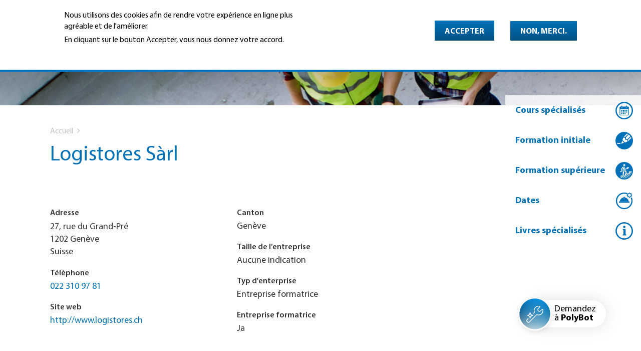

--- FILE ---
content_type: text/html; charset=UTF-8
request_url: https://polybau.ch/fr/logistores-sarl
body_size: 24642
content:
<!DOCTYPE html>
<html  lang="fr" dir="ltr" prefix="og: https://ogp.me/ns#">
  <head>
    <meta charset="utf-8" />
<link rel="canonical" href="/fr/logistores-sarl" />
<meta property="og:site_name" content="Polybau" />
<meta property="og:type" content="website" />
<meta property="og:url" content="https://polybau.ch/fr/logistores-sarl" />
<meta property="og:image:type" content="image/jpeg" />
<meta property="og:locale" content="de_CH" />
<meta property="og:locale:alternate" content="fr_CH" />
<meta property="og:locale:alternate" content="it_CH" />
<meta name="twitter:card" content="summary_large_image" />
<meta name="twitter:title" content="Logistores Sàrl" />
<meta name="twitter:image:alt" content="Logistores Sàrl" />
<meta name="Generator" content="Drupal 11 (https://www.drupal.org); Commerce 3" />
<meta name="MobileOptimized" content="width" />
<meta name="HandheldFriendly" content="true" />
<meta name="viewport" content="width=device-width, initial-scale=1.0" />
<style>div#sliding-popup, div#sliding-popup .eu-cookie-withdraw-banner, .eu-cookie-withdraw-tab {background: #ffffff} div#sliding-popup.eu-cookie-withdraw-wrapper { background: transparent; } #sliding-popup h1, #sliding-popup h2, #sliding-popup h3, #sliding-popup p, #sliding-popup label, #sliding-popup div, .eu-cookie-compliance-more-button, .eu-cookie-compliance-secondary-button, .eu-cookie-withdraw-tab { color: #000000;} .eu-cookie-withdraw-tab { border-color: #000000;}#sliding-popup.sliding-popup-top { position: fixed; }</style>
<meta content="ie=edge, chrome=1" http-equiv="x-ua-compatible" />
<meta http-equiv="ImageToolbar" content="false" />
<meta name="google-site-verification" content="65fAua_s_dU5sh80JKE8GmiXBzdrx8v13EV63rvpHZw" />
<link rel="alternate" hreflang="und" href="https://polybau.ch/fr/logistores-sarl" />

      <script>
window.dataLayer = window.dataLayer || []; window.dataLayer.push({"trafficSource":"external"});</script>
    <title>Logistores Sàrl | Polybau</title>
    <link rel="stylesheet" media="all" href="/sites/default/files/css/css_3iaajYBIglpxnSO9eU1HAgKwq7hepIMQrZxHQWmEX6M.css?delta=0&amp;language=fr&amp;theme=pb&amp;include=eJxtjEEOwyAMBD_khCchAy5yazAF3Ch5fZOox152pRntRu3kUreGsiZG0QzxQlV7QeGDgMxH1RfTWaUJY43k_kGf6IEmE55vo757Y8d1Uq_n9cYp01ziGNCCy6IBZQnGkmDsY1JxAQfBh2kb7s61aDIhOKwHf8nf6gsOLkT0" />
<link rel="stylesheet" media="all" href="/sites/default/files/css/css_MhdDvFHJ5S93JCDQ6BkkcP5esQjC9E6GJU1msSno2bg.css?delta=1&amp;language=fr&amp;theme=pb&amp;include=eJxtjEEOwyAMBD_khCchAy5yazAF3Ch5fZOox152pRntRu3kUreGsiZG0QzxQlV7QeGDgMxH1RfTWaUJY43k_kGf6IEmE55vo757Y8d1Uq_n9cYp01ziGNCCy6IBZQnGkmDsY1JxAQfBh2kb7s61aDIhOKwHf8nf6gsOLkT0" />
<link rel="stylesheet" media="all" href="/themes/pb/dist/theme/index.css?t9r4l3" />
<link rel="stylesheet" media="all" href="/sites/default/files/css/css_TA9No5dMvehFUIoxBr4n64yVj5-TjfHnlLdHcSX7ifM.css?delta=3&amp;language=fr&amp;theme=pb&amp;include=eJxtjEEOwyAMBD_khCchAy5yazAF3Ch5fZOox152pRntRu3kUreGsiZG0QzxQlV7QeGDgMxH1RfTWaUJY43k_kGf6IEmE55vo757Y8d1Uq_n9cYp01ziGNCCy6IBZQnGkmDsY1JxAQfBh2kb7s61aDIhOKwHf8nf6gsOLkT0" />

    <script type="application/json" data-drupal-selector="drupal-settings-json">{"path":{"baseUrl":"\/","pathPrefix":"fr\/","currentPath":"node\/2420","currentPathIsAdmin":false,"isFront":false,"currentLanguage":"fr"},"pluralDelimiter":"\u0003","suppressDeprecationErrors":true,"gtag":{"tagId":"","consentMode":false,"otherIds":[],"events":[],"additionalConfigInfo":[]},"ajaxPageState":{"libraries":"[base64]","theme":"pb","theme_token":null},"ajaxTrustedUrl":{"form_action_p_pvdeGsVG5zNF_XLGPTvYSKCf43t8qZYSwcfZl2uzM":true},"gtm":{"tagId":null,"settings":{"data_layer":"dataLayer","include_classes":false,"allowlist_classes":"google\nnonGooglePixels\nnonGoogleScripts\nnonGoogleIframes","blocklist_classes":"customScripts\ncustomPixels","include_environment":false,"environment_id":"","environment_token":""},"tagIds":["GTM-PQD7C7"]},"clientside_validation_jquery":{"validate_all_ajax_forms":2,"force_validate_on_blur":false,"force_html5_validation":false,"messages":{"required":"This field is required.","remote":"Please fix this field.","email":"Please enter a valid email address.","url":"Please enter a valid URL.","date":"Please enter a valid date.","dateISO":"Please enter a valid date (ISO).","number":"Please enter a valid number.","digits":"Please enter only digits.","equalTo":"Please enter the same value again.","maxlength":"Please enter no more than {0} characters.","minlength":"Please enter at least {0} characters.","rangelength":"Please enter a value between {0} and {1} characters long.","range":"Please enter a value between {0} and {1}.","max":"Please enter a value less than or equal to {0}.","min":"Please enter a value greater than or equal to {0}.","step":"Please enter a multiple of {0}."}},"dataLayer":{"defaultLang":"de","languages":{"de":{"id":"de","name":"Allemand","direction":"ltr","weight":-10},"fr":{"id":"fr","name":"Fran\u00e7ais","direction":"ltr","weight":-9},"it":{"id":"it","name":"Italiano","direction":"ltr","weight":-8},"en":{"id":"en","name":"Anglais","direction":"ltr","weight":-7}}},"smartIp":"{\u0022location\u0022:[]}","smartIpSrc":{"smartIp":"smart_ip","geocodedSmartIp":"geocoded_smart_ip","w3c":"w3c"},"webform":{"dialog":{"options":{"narrow":{"title":"Narrow","width":600},"normal":{"title":"Normal","width":800},"wide":{"title":"Wide","width":1000}},"entity_type":"node","entity_id":"2420"}},"eu_cookie_compliance":{"cookie_policy_version":"1.0.0","popup_enabled":true,"popup_agreed_enabled":false,"popup_hide_agreed":false,"popup_clicking_confirmation":false,"popup_scrolling_confirmation":false,"popup_html_info":"\u003Cdiv aria-labelledby=\u0022popup-text\u0022  class=\u0022eu-cookie-compliance-banner eu-cookie-compliance-banner-info eu-cookie-compliance-banner--opt-in\u0022\u003E\n  \u003Cdiv class=\u0022popup-content info eu-cookie-compliance-content\u0022\u003E\n        \u003Cdiv id=\u0022popup-text\u0022 class=\u0022eu-cookie-compliance-message\u0022 role=\u0022document\u0022\u003E\n      \u003Cp\u003ENous utilisons des cookies afin de rendre votre exp\u00e9rience en ligne plus agr\u00e9able et de l\u0027am\u00e9liorer.\u003C\/p\u003E\u003Cp\u003EEn cliquant sur le bouton Accepter, vous nous donnez votre accord.\u003C\/p\u003E\n              \u003Cbutton type=\u0022button\u0022 class=\u0022find-more-button eu-cookie-compliance-more-button\u0022\u003EEn savoir plus\u003C\/button\u003E\n          \u003C\/div\u003E\n\n    \n    \u003Cdiv id=\u0022popup-buttons\u0022 class=\u0022eu-cookie-compliance-buttons\u0022\u003E\n            \u003Cbutton type=\u0022button\u0022 class=\u0022agree-button eu-cookie-compliance-secondary-button\u0022\u003EAccepter\u003C\/button\u003E\n              \u003Cbutton type=\u0022button\u0022 class=\u0022decline-button eu-cookie-compliance-default-button\u0022\u003ENon, merci.\u003C\/button\u003E\n          \u003C\/div\u003E\n  \u003C\/div\u003E\n\u003C\/div\u003E","use_mobile_message":false,"mobile_popup_html_info":"\u003Cdiv aria-labelledby=\u0022popup-text\u0022  class=\u0022eu-cookie-compliance-banner eu-cookie-compliance-banner-info eu-cookie-compliance-banner--opt-in\u0022\u003E\n  \u003Cdiv class=\u0022popup-content info eu-cookie-compliance-content\u0022\u003E\n        \u003Cdiv id=\u0022popup-text\u0022 class=\u0022eu-cookie-compliance-message\u0022 role=\u0022document\u0022\u003E\n      \n              \u003Cbutton type=\u0022button\u0022 class=\u0022find-more-button eu-cookie-compliance-more-button\u0022\u003EEn savoir plus\u003C\/button\u003E\n          \u003C\/div\u003E\n\n    \n    \u003Cdiv id=\u0022popup-buttons\u0022 class=\u0022eu-cookie-compliance-buttons\u0022\u003E\n            \u003Cbutton type=\u0022button\u0022 class=\u0022agree-button eu-cookie-compliance-secondary-button\u0022\u003EAccepter\u003C\/button\u003E\n              \u003Cbutton type=\u0022button\u0022 class=\u0022decline-button eu-cookie-compliance-default-button\u0022\u003ENon, merci.\u003C\/button\u003E\n          \u003C\/div\u003E\n  \u003C\/div\u003E\n\u003C\/div\u003E","mobile_breakpoint":768,"popup_html_agreed":false,"popup_use_bare_css":false,"popup_height":"auto","popup_width":"100%","popup_delay":1000,"popup_link":"\/fr\/declaration-de-protection","popup_link_new_window":true,"popup_position":true,"fixed_top_position":true,"popup_language":"fr","store_consent":false,"better_support_for_screen_readers":false,"cookie_name":"","reload_page":false,"domain":"","domain_all_sites":false,"popup_eu_only":false,"popup_eu_only_js":false,"cookie_lifetime":100,"cookie_session":0,"set_cookie_session_zero_on_disagree":0,"disagree_do_not_show_popup":false,"method":"opt_in","automatic_cookies_removal":true,"allowed_cookies":"","withdraw_markup":"\u003Cbutton type=\u0022button\u0022 class=\u0022eu-cookie-withdraw-tab\u0022\u003EParam\u00e8tres de confidentialit\u00e9\u003C\/button\u003E\n\u003Cdiv aria-labelledby=\u0022popup-text\u0022 class=\u0022eu-cookie-withdraw-banner\u0022\u003E\n  \u003Cdiv class=\u0022popup-content info eu-cookie-compliance-content\u0022\u003E\n    \u003Cdiv id=\u0022popup-text\u0022 class=\u0022eu-cookie-compliance-message\u0022 role=\u0022document\u0022\u003E\n      \u003Cp\u003EWe use cookies on this site to enhance your user experience\u003C\/p\u003E\u003Cp\u003EYou have given your consent for us to set cookies.\u003C\/p\u003E\n    \u003C\/div\u003E\n    \u003Cdiv id=\u0022popup-buttons\u0022 class=\u0022eu-cookie-compliance-buttons\u0022\u003E\n      \u003Cbutton type=\u0022button\u0022 class=\u0022eu-cookie-withdraw-button \u0022\u003ERetirer le consentement\u003C\/button\u003E\n    \u003C\/div\u003E\n  \u003C\/div\u003E\n\u003C\/div\u003E","withdraw_enabled":false,"reload_options":0,"reload_routes_list":"","withdraw_button_on_info_popup":false,"cookie_categories":[],"cookie_categories_details":[],"enable_save_preferences_button":true,"cookie_value_disagreed":"0","cookie_value_agreed_show_thank_you":"1","cookie_value_agreed":"2","containing_element":"body","settings_tab_enabled":false,"olivero_primary_button_classes":"","olivero_secondary_button_classes":"","close_button_action":"close_banner","open_by_default":true,"modules_allow_popup":true,"hide_the_banner":false,"geoip_match":true,"unverified_scripts":[]},"field_group":{"fieldset":{"mode":"default","context":"view","settings":{"classes":"","id":"","description":""}}},"icon_select":{"icon_select_url":"\/sites\/default\/files\/icons\/icon_select_map.svg?hash=63be9347260a85bc44864ef895d25808"},"user":{"uid":0,"permissionsHash":"8db38ae7207af5b1bc7c260ce2a76ec9ce023260b108d30c8e66abd9f7612e7b"}}</script>
<script src="/sites/default/files/js/js_NApkSgLX4FuKbJaLUjbMA9ZwMa-aiBP_XJCu4qKqja8.js?scope=header&amp;delta=0&amp;language=fr&amp;theme=pb&amp;include=[base64]"></script>
<script src="/modules/contrib/google_tag/js/gtag.js?t9r4l3"></script>
<script src="/modules/contrib/google_tag/js/gtm.js?t9r4l3"></script>

    <link rel="shortcut icon" href="/themes/pb/source/favicon/favicon.ico">
<link rel="icon" type="image/png" sizes="16x16" href="/themes/pb/source/favicon/favicon-16x16.png">
<link rel="icon" type="image/png" sizes="32x32" href="/themes/pb/source/favicon/favicon-32x32.png">
<link rel="icon" type="image/png" sizes="48x48" href="/themes/pb/source/favicon/favicon-48x48.png">
<link rel="manifest" href="/themes/pb/source/favicon/manifest.json">
<meta name="mobile-web-app-capable" content="yes">
<meta name="theme-color" content="#fff">
<meta name="application-name" content="Gebäudehülle Schweiz">
<link rel="apple-touch-icon" sizes="57x57" href="/themes/pb/source/favicon/apple-touch-icon-57x57.png">
<link rel="apple-touch-icon" sizes="60x60" href="/themes/pb/source/favicon/apple-touch-icon-60x60.png">
<link rel="apple-touch-icon" sizes="72x72" href="/themes/pb/source/favicon/apple-touch-icon-72x72.png">
<link rel="apple-touch-icon" sizes="76x76" href="/themes/pb/source/favicon/apple-touch-icon-76x76.png">
<link rel="apple-touch-icon" sizes="114x114" href="/themes/pb/source/favicon/apple-touch-icon-114x114.png">
<link rel="apple-touch-icon" sizes="120x120" href="/themes/pb/source/favicon/apple-touch-icon-120x120.png">
<link rel="apple-touch-icon" sizes="144x144" href="/themes/pb/source/favicon/apple-touch-icon-144x144.png">
<link rel="apple-touch-icon" sizes="152x152" href="/themes/pb/source/favicon/apple-touch-icon-152x152.png">
<link rel="apple-touch-icon" sizes="167x167" href="/themes/pb/source/favicon/apple-touch-icon-167x167.png">
<link rel="apple-touch-icon" sizes="180x180" href="/themes/pb/source/favicon/apple-touch-icon-180x180.png">
<link rel="apple-touch-icon" sizes="1024x1024" href="/themes/pb/source/favicon/apple-touch-icon-1024x1024.png">
<meta name="apple-mobile-web-app-capable" content="yes">
<meta name="apple-mobile-web-app-status-bar-style" content="black-translucent">
<meta name="apple-mobile-web-app-title" content="Gebäudehülle Schweiz">
<link rel="icon" type="image/png" sizes="228x228" href="/themes/pb/source/favicon/coast-228x228.png">
<meta name="msapplication-TileColor" content="#FF7D32">
<meta name="msapplication-TileImage" content="/themes/pb/source/favicon/mstile-144x144.png">
<meta name="msapplication-config" content="/themes/pb/source/favicon/browserconfig.xml">
<link rel="yandex-tableau-widget" href="/themes/pb/source/favicon/yandex-browser-manifest.json">

  </head>
  <body class="lang-fr no-js section-fr path-node node--type-company">
  <a href="#main-content" class="visually-hidden focusable skip-link">
    Aller au contenu principal
  </a>
  <div class="svg-sprite" style="position: absolute; width: 0; height: 0; visibility: hidden;">
    <svg xmlns="http://www.w3.org/2000/svg">
    <symbol id="email" viewBox="0 0 24 24">
        <g id="surface1"> <path style=" " d="M 0 3 L 0 21 L 24 21 L 24 3 Z M 2 5 L 22 5 L 22 7.1875 L 12 12.1875 L 2 7.1875 Z M 2 9.4375 L 11.5625 14.1875 L 12 14.40625 L 12.4375 14.1875 L 22 9.4375 L 22 19 L 2 19 Z "/> </g>
    </symbol>
    <symbol id="facebook" viewBox="0 0 26 26">
        <g id="surface1"> <path style=" " d="M 21.125 0 L 4.875 0 C 2.183594 0 0 2.183594 0 4.875 L 0 21.125 C 0 23.816406 2.183594 26 4.875 26 L 21.125 26 C 23.816406 26 26 23.816406 26 21.125 L 26 4.875 C 26 2.183594 23.816406 0 21.125 0 Z M 20.464844 14.003906 L 18.03125 14.003906 L 18.03125 23.007813 L 13.96875 23.007813 L 13.96875 14.003906 L 12.390625 14.003906 L 12.390625 10.96875 L 13.96875 10.96875 L 13.96875 9.035156 C 13.96875 6.503906 15.019531 5 18.007813 5 L 21.03125 5 L 21.03125 8.023438 L 19.273438 8.023438 C 18.113281 8.023438 18.035156 8.453125 18.035156 9.265625 L 18.03125 10.96875 L 20.796875 10.96875 Z "/> </g>
    </symbol>
    <symbol id="googleplus" viewBox="0 0 50 50">
        <g id="surface1"> <path style=" " d="M 17.1875 10.9375 C 9.421875 10.9375 3.125 17.234375 3.125 25 C 3.125 32.765625 9.421875 39.0625 17.1875 39.0625 C 24.953125 39.0625 31.25 32.765625 31.25 25 C 31.25 24.035156 31.144531 23.09375 30.960938 22.1875 L 30.882813 21.875 L 17.1875 21.875 L 17.1875 26.5625 L 26.5625 26.5625 C 25.816406 30.996094 21.832031 34.375 17.1875 34.375 C 12.007813 34.375 7.8125 30.179688 7.8125 25 C 7.8125 19.820313 12.007813 15.625 17.1875 15.625 C 19.53125 15.625 21.667969 16.492188 23.3125 17.914063 L 26.671875 14.625 C 24.171875 12.335938 20.84375 10.9375 17.1875 10.9375 Z M 39.0625 17.1875 L 39.0625 21.875 L 34.375 21.875 L 34.375 25 L 39.0625 25 L 39.0625 29.6875 L 42.1875 29.6875 L 42.1875 25 L 46.875 25 L 46.875 21.875 L 42.1875 21.875 L 42.1875 17.1875 Z "/> </g>
    </symbol>
    <symbol id="twitter" viewBox="0 0 26 26">
        <g id="surface1"> <path style=" " d="M 25.855469 5.574219 C 24.914063 5.992188 23.902344 6.273438 22.839844 6.402344 C 23.921875 5.75 24.757813 4.722656 25.148438 3.496094 C 24.132813 4.097656 23.007813 4.535156 21.8125 4.769531 C 20.855469 3.75 19.492188 3.113281 17.980469 3.113281 C 15.082031 3.113281 12.730469 5.464844 12.730469 8.363281 C 12.730469 8.773438 12.777344 9.175781 12.867188 9.558594 C 8.503906 9.339844 4.636719 7.246094 2.046875 4.070313 C 1.59375 4.847656 1.335938 5.75 1.335938 6.714844 C 1.335938 8.535156 2.261719 10.140625 3.671875 11.082031 C 2.808594 11.054688 2 10.820313 1.292969 10.425781 C 1.292969 10.449219 1.292969 10.46875 1.292969 10.492188 C 1.292969 13.035156 3.101563 15.15625 5.503906 15.640625 C 5.0625 15.761719 4.601563 15.824219 4.121094 15.824219 C 3.78125 15.824219 3.453125 15.792969 3.132813 15.730469 C 3.800781 17.8125 5.738281 19.335938 8.035156 19.375 C 6.242188 20.785156 3.976563 21.621094 1.515625 21.621094 C 1.089844 21.621094 0.675781 21.597656 0.265625 21.550781 C 2.585938 23.039063 5.347656 23.90625 8.3125 23.90625 C 17.96875 23.90625 23.25 15.90625 23.25 8.972656 C 23.25 8.742188 23.246094 8.515625 23.234375 8.289063 C 24.261719 7.554688 25.152344 6.628906 25.855469 5.574219 "/> </g>
    </symbol>
</svg>
  </div>

  <noscript><iframe src="https://www.googletagmanager.com/ns.html?id=GTM-PQD7C7"
                  height="0" width="0" style="display:none;visibility:hidden"></iframe></noscript>

    <div class="dialog-off-canvas-main-canvas" data-off-canvas-main-canvas>
    <div class="page-wrapper pb-page-wrapper">
  <header class="page-header" role="banner" aria-label="Entête du site">

    
    <div id="mobile-menu">
  <nav role="navigation" aria-labelledby="block-mobile-navigation-pb-menu" id="block-mobile-navigation-pb" class="block-mobile-navigation-pb block block-menu navigation menu--navigation-pb">
            
  <h2 class="block-title visually-hidden" id="block-mobile-navigation-pb-menu">Mobile Navigatin PB</h2>
  

        
    
        <ul id="block-mobile-navigation-pb" class="menu vertical level-1">
                <li class="menu-item menu-item--expanded">
        <a href="https://polybau.ch/fr/campus/campus-letablissement-de-formation-moderne-destine-aux-professionnels-de-lenveloppe-des" data-drupal-link-system-path="node/774">Sites</a>
                  <i class="fa fa-angle-down dropdown-toggle" aria-hidden="true"></i>
              
        <ul id="block-mobile-navigation-pb" class="menu vertical level-1 level-2">
                <li class="menu-item">
        <a href="https://polybau.ch/fr/campus/campus-letablissement-de-formation-moderne-destine-aux-professionnels-de-lenveloppe-des" title="Das Bildungszentrum Polybau bildet in der Deutsch- und Westschweiz an den Standorten Uzwil (SG) und Les Paccots (FR) mit je einem Campus Jahr für Jahr über 900 Lernende aus." data-drupal-link-system-path="node/774">Un centre de formation moderne pour les professionnels</a>
              </li>
                <li class="menu-item">
        <a href="https://polybau.ch/fr/uzwil" data-drupal-link-system-path="node/779">Uzwil</a>
              </li>
                <li class="menu-item">
        <a href="https://polybau.ch/fr/grenchen" data-drupal-link-system-path="node/12114">Grenchen</a>
              </li>
                <li class="menu-item">
        <a href="https://polybau.ch/fr/lespaccots" data-drupal-link-system-path="node/780">Les Paccots</a>
              </li>
                <li class="menu-item">
        <a href="https://polybau.ch/fr/formation-initiale/formation-professionnelle-du-tessin" data-drupal-link-system-path="node/3426">Tessin</a>
              </li>
                <li class="menu-item">
        <a href="/fr/cube" data-drupal-link-system-path="node/1569">Polybau Cube</a>
              </li>
        </ul>
  
              </li>
                <li class="menu-item menu-item--expanded">
        <a href="https://polybau.ch/fr/formation-initiale/formation-initiale-informations-inscription" data-drupal-link-system-path="node/2898">Formation initiale</a>
                  <i class="fa fa-angle-down dropdown-toggle" aria-hidden="true"></i>
              
        <ul id="block-mobile-navigation-pb" class="menu vertical level-1 level-2">
                <li class="menu-item">
        <a href="https://polybau.ch/fr/formation-initiale/formation-initiale-informations-inscription" title="Des formations d&#039;avenir" data-drupal-link-system-path="node/2898">Informations | Inscription</a>
              </li>
                <li class="menu-item">
        <a href="https://polybau.ch/fr/formation-initiale/six-metiers-qui-stimulent-lesprit-dequipe" data-drupal-link-system-path="node/772">Métiers</a>
              </li>
                <li class="menu-item">
        <a href="https://polybau.ch/fr/formation-initiale/ecole-professionelle" data-drupal-link-system-path="node/2940">Ecole professionelle</a>
              </li>
                <li class="menu-item">
        <a href="https://polybau.ch/fr/formation-initiale/cours-interentreprises-ci" data-drupal-link-system-path="node/12163">Cours interentreprises (CI)</a>
              </li>
                <li class="menu-item">
        <a href="https://polybau.ch/fr/formation-initiale/procedures-de-qualification" data-drupal-link-system-path="node/12164">Procédures de qualification</a>
              </li>
                <li class="menu-item">
        <a href="https://polybau.ch/fr/formation-initiale/offre-de-conseil-polybat" title="Beratungsangebot" data-drupal-link-system-path="node/5058">Offre de conseil</a>
              </li>
                <li class="menu-item">
        <a href="https://polybau.ch/fr/node/3203" data-drupal-link-system-path="node/3203">Partenariats scolaires</a>
              </li>
        </ul>
  
              </li>
                <li class="menu-item menu-item--expanded">
        <a href="https://polybau.ch/fr/jobs-carriere/formation-superieure-prevoyez-vous-de-relever-un-nouveau-defi-professionnel" data-drupal-link-system-path="node/1578">Formation superieure</a>
                  <i class="fa fa-angle-down dropdown-toggle" aria-hidden="true"></i>
              
        <ul id="block-mobile-navigation-pb" class="menu vertical level-1 level-2">
                <li class="menu-item">
        <a href="https://polybau.ch/fr/jobs-carriere/formation-superieure-prevoyez-vous-de-relever-un-nouveau-defi-professionnel" title="Ob Lernende, Mitarbeitende, Unternehmer, Produzenten oder Händler: Lebenslanges Lernen und kontinuierliche Weiterbildung sind heute selbstverständlich." data-drupal-link-system-path="node/1578">Formation supérieure - Cours de formation</a>
              </li>
                <li class="menu-item menu-item--expanded">
        <a href="https://polybau.ch/fr/formation-superieure/diplomes-federaux/un-diplome-federal-pour-un-avenir-sur" data-drupal-link-system-path="node/800">Diplômes fédéraux</a>
                  <i class="fa fa-angle-down dropdown-toggle" aria-hidden="true"></i>
              
        <ul id="block-mobile-navigation-pb" class="menu vertical level-1 level-2 level-3">
                <li class="menu-item">
        <a href="https://polybau.ch/fr/formation-superieure/diplomes-federaux/un-diplome-federal-pour-un-avenir-sur" title="Der erfolgreiche Abschluss einer beruflichen Grundbildung ist ein wichtiger Meilenstein und Start in eine erfolgreiche berufliche Laufbahn für jene, die Veränderung als Chance wahrnehmen und bereit sind, sich täglich neuen Herausforderungen zu stellen" data-drupal-link-system-path="node/800">Un diplôme fédéral pour un avenir sûr</a>
              </li>
                <li class="menu-item">
        <a href="/fr/formation-superieure/diplomes-federaux/formation-projeteureuse-en-enveloppe-du-batiment" data-drupal-link-system-path="node/11396">Projeteur en enveloppe du bâtiment</a>
              </li>
                <li class="menu-item">
        <a href="https://polybau.ch/fr/ma%C3%AEtre" data-drupal-link-system-path="node/801">Maître en enveloppe des édifices </a>
              </li>
                <li class="menu-item">
        <a href="https://polybau.ch/fr/conducteurtravaux" data-drupal-link-system-path="node/802">Conducteur de travaux en enveloppe des édifices</a>
              </li>
                <li class="menu-item">
        <a href="https://polybau.ch/fr/conseillerenergetique" data-drupal-link-system-path="node/803">Conseiller énergétique du bâtiment </a>
              </li>
                <li class="menu-item">
        <a href="https://polybau.ch/fr/chefprojetmontagesolaire" data-drupal-link-system-path="node/804">Chef de projet en montage solaire</a>
              </li>
                <li class="menu-item">
        <a href="https://polybau.ch/fr/chefprojetprotectionsolaire" data-drupal-link-system-path="node/2853">Chef de projet en protection solaire</a>
              </li>
        </ul>
  
              </li>
                <li class="menu-item">
        <a href="https://polybau.ch/fr/formation-superieure/savoir-faire-concentre" data-drupal-link-system-path="node/1583">Cours spécialisés</a>
              </li>
                <li class="menu-item menu-item--expanded">
        <a href="https://polybau.ch/fr/formation-superieure/modules/perfectionnement-grace-un-systeme-modulaire" data-drupal-link-system-path="node/2868">Modules</a>
                  <i class="fa fa-angle-down dropdown-toggle" aria-hidden="true"></i>
              
        <ul id="block-mobile-navigation-pb" class="menu vertical level-1 level-2 level-3">
                <li class="menu-item">
        <a href="https://polybau.ch/fr/formation-superieure/modules/perfectionnement-grace-un-systeme-modulaire" title="Das modular aufgebaute Weiterbildungsangebot erlaubt es Ihnen, Ihre Weiterbildung nach Ihren Bedürfnissen zu gestalten." data-drupal-link-system-path="node/2868">Perfectionnement grâce à un système modulaire</a>
              </li>
                <li class="menu-item">
        <a href="https://polybau.ch/fr/formation-superieure/modules/planification-de-chantier" data-drupal-link-system-path="node/2946">Planification de chantier</a>
              </li>
                <li class="menu-item">
        <a href="https://polybau.ch/fr/formation-superieure/modules/communication-marketing" data-drupal-link-system-path="node/2947">Communication &amp; marketing </a>
              </li>
                <li class="menu-item">
        <a href="https://polybau.ch/fr/formation-superieure/modules/droit" data-drupal-link-system-path="node/2948">Droit </a>
              </li>
                <li class="menu-item">
        <a href="https://polybau.ch/fr/formation-superieure/modules/offres-de-prix-et-comptabilite" data-drupal-link-system-path="node/2949">Offres de prix et comptabilité</a>
              </li>
                <li class="menu-item">
        <a href="https://polybau.ch/fr/formation-superieure/modules/gestion-du-personnel" data-drupal-link-system-path="node/2950">Gestion du personnel</a>
              </li>
                <li class="menu-item">
        <a href="https://polybau.ch/fr/formation-superieure/modules/planification-de-projets" data-drupal-link-system-path="node/2951">Planification de projets</a>
              </li>
                <li class="menu-item">
        <a href="https://polybau.ch/fr/formation-superieure/modules/gestion-strategique" data-drupal-link-system-path="node/2952">Gestion stratégique </a>
              </li>
                <li class="menu-item">
        <a href="https://polybau.ch/fr/formation-superieure/modules/pratique-technique-specialisee" data-drupal-link-system-path="node/2953">Pratique &amp; technique spécialisée </a>
              </li>
        </ul>
  
              </li>
                <li class="menu-item menu-item--expanded">
        <a href="https://polybau.ch/fr/formation-superieure/demarrez-avec-une-certification-polybat" data-drupal-link-system-path="node/2945">Certificats Polybat</a>
                  <i class="fa fa-angle-down dropdown-toggle" aria-hidden="true"></i>
              
        <ul id="block-mobile-navigation-pb" class="menu vertical level-1 level-2 level-3">
                <li class="menu-item">
        <a href="https://polybau.ch/fr/formation-superieure/demarrez-avec-une-certification-polybat" title="Egal für welchen Bildungsweg Sie sich entscheiden, dank unseren Modulen und Lehrgängen steht Ihnen eine breit gefächerte Palette zur Auswahl. " data-drupal-link-system-path="node/2945">Démarrez avec une certification Polybat</a>
              </li>
                <li class="menu-item">
        <a href="https://polybau.ch/fr/chefequipe" data-drupal-link-system-path="node/806">Chef d’équipe</a>
              </li>
                <li class="menu-item">
        <a href="https://polybau.ch/fr/chefchantier" data-drupal-link-system-path="node/2838">Chef de chantier</a>
              </li>
                <li class="menu-item">
        <a href="https://polybau.ch/fr/node/11760" title="Photovolteur" data-drupal-link-system-path="node/11760">Photovolteur</a>
              </li>
                <li class="menu-item">
        <a href="https://polybau.ch/fr/formation-superieure/certificats-polybat/formation-attractive-pour-echafaudeurs" data-drupal-link-system-path="node/807">Cours pour échafaudeurs</a>
              </li>
                <li class="menu-item">
        <a href="https://polybau.ch/fr/chefmonteurprotectionsolaire" data-drupal-link-system-path="node/2852">Chef monteur en protection solaire </a>
              </li>
                <li class="menu-item">
        <a href="https://polybau.ch/fr/node/4667" data-drupal-link-system-path="node/4667">Bauführer Estrich und Bodenbelagsbau</a>
              </li>
        </ul>
  
              </li>
        </ul>
  
              </li>
                <li class="menu-item menu-item--expanded">
        <a href="https://polybau.ch/fr/portrait/portrait-letablissement-de-formation-destine-aux-professionnels-de-lenveloppe-des" data-drupal-link-system-path="node/775">Portrait</a>
                  <i class="fa fa-angle-down dropdown-toggle" aria-hidden="true"></i>
              
        <ul id="block-mobile-navigation-pb" class="menu vertical level-1 level-2 level-3">
                <li class="menu-item">
        <a href="https://polybau.ch/fr/portrait/portrait-letablissement-de-formation-destine-aux-professionnels-de-lenveloppe-des" title="Heute bietet das Bildungszentrum Polybau an zwei Standorten die gesamte berufliche Grundausbildung und die modulare, höhere Berufsbildung." data-drupal-link-system-path="node/775">Portrait - L’établissement de formation destiné aux professionnels</a>
              </li>
                <li class="menu-item">
        <a href="https://polybau.ch/fr/portrait/dans-lesprit-du-temps" data-drupal-link-system-path="node/2936">Polybat</a>
              </li>
                <li class="menu-item">
        <a href="https://polybau.ch/fr/portrait/presentations" data-drupal-link-system-path="node/1577">Organisation</a>
              </li>
                <li class="menu-item">
        <a href="https://polybau.ch/fr/portrait/presence-et-reseau-lechelle-nationale-0" data-drupal-link-system-path="node/783">Réseau</a>
              </li>
                <li class="menu-item">
        <a href="https://polybau.ch/fr/portrait/liens-avec-nos-partenaires-de-formation" data-drupal-link-system-path="node/784">Partenaires de formation</a>
              </li>
                <li class="menu-item">
        <a href="https://polybau.ch/fr/prescence-lechelle-nationale" data-drupal-link-system-path="node/2858">Contact</a>
              </li>
        </ul>
  
              </li>
                <li class="menu-item">
        <a href="/search/results/document">Infotheque</a>
              </li>
                <li class="menu-item">
        <a href="https://polybau.ch/fr/dates-apercu-des-prochaines-dates" title="Termine im Überblick" data-drupal-link-system-path="node/777">Dates</a>
              </li>
                <li class="menu-item">
        <a href="/fr/polybot" data-drupal-link-system-path="node/12127">Demandez à Polybot</a>
              </li>
        </ul>
  


  </nav>

</div>


    <div class="main-navigation row">
        <div class="region region-first-level-nav">
    <nav role="navigation"
     aria-labelledby="block-navigationpb-menu" id="block-navigationpb" class="block-navigationpb block block-menu navigation menu--navigation-pb menu-first-level">
            
  <h2 class="block-title visually-hidden" id="block-navigationpb-menu">Hauptnavigation PB</h2>
  

        
                <ul id="block-navigationpb" class="menu menu--level-1">
                    <li class="menu-item menu-item--expanded">
        <a href="https://polybau.ch/fr/campus/campus-letablissement-de-formation-moderne-destine-aux-professionnels-de-lenveloppe-des" data-drupal-link-system-path="node/774">Sites</a>
                                  <ul class="menu">
                    <li class="menu-item">
        <a href="https://polybau.ch/fr/campus/campus-letablissement-de-formation-moderne-destine-aux-professionnels-de-lenveloppe-des" title="Das Bildungszentrum Polybau bildet in der Deutsch- und Westschweiz an den Standorten Uzwil (SG) und Les Paccots (FR) mit je einem Campus Jahr für Jahr über 900 Lernende aus." data-drupal-link-system-path="node/774">Un centre de formation moderne pour les professionnels</a>
              </li>
                <li class="menu-item">
        <a href="https://polybau.ch/fr/uzwil" data-drupal-link-system-path="node/779">Uzwil</a>
              </li>
                <li class="menu-item">
        <a href="https://polybau.ch/fr/grenchen" data-drupal-link-system-path="node/12114">Grenchen</a>
              </li>
                <li class="menu-item">
        <a href="https://polybau.ch/fr/lespaccots" data-drupal-link-system-path="node/780">Les Paccots</a>
              </li>
                <li class="menu-item">
        <a href="https://polybau.ch/fr/formation-initiale/formation-professionnelle-du-tessin" data-drupal-link-system-path="node/3426">Tessin</a>
              </li>
                <li class="menu-item">
        <a href="/fr/cube" data-drupal-link-system-path="node/1569">Polybau Cube</a>
              </li>
        </ul>
  
              </li>
                <li class="menu-item menu-item--expanded">
        <a href="https://polybau.ch/fr/formation-initiale/formation-initiale-informations-inscription" data-drupal-link-system-path="node/2898">Formation initiale</a>
                                  <ul class="menu">
                    <li class="menu-item">
        <a href="https://polybau.ch/fr/formation-initiale/formation-initiale-informations-inscription" title="Des formations d&#039;avenir" data-drupal-link-system-path="node/2898">Informations | Inscription</a>
              </li>
                <li class="menu-item">
        <a href="https://polybau.ch/fr/formation-initiale/six-metiers-qui-stimulent-lesprit-dequipe" data-drupal-link-system-path="node/772">Métiers</a>
              </li>
                <li class="menu-item">
        <a href="https://polybau.ch/fr/formation-initiale/ecole-professionelle" data-drupal-link-system-path="node/2940">Ecole professionelle</a>
              </li>
                <li class="menu-item">
        <a href="https://polybau.ch/fr/formation-initiale/cours-interentreprises-ci" data-drupal-link-system-path="node/12163">Cours interentreprises (CI)</a>
              </li>
                <li class="menu-item">
        <a href="https://polybau.ch/fr/formation-initiale/procedures-de-qualification" data-drupal-link-system-path="node/12164">Procédures de qualification</a>
              </li>
                <li class="menu-item">
        <a href="https://polybau.ch/fr/formation-initiale/offre-de-conseil-polybat" title="Beratungsangebot" data-drupal-link-system-path="node/5058">Offre de conseil</a>
              </li>
                <li class="menu-item">
        <a href="https://polybau.ch/fr/node/3203" data-drupal-link-system-path="node/3203">Partenariats scolaires</a>
              </li>
        </ul>
  
              </li>
                <li class="menu-item menu-item--expanded">
        <a href="https://polybau.ch/fr/jobs-carriere/formation-superieure-prevoyez-vous-de-relever-un-nouveau-defi-professionnel" data-drupal-link-system-path="node/1578">Formation superieure</a>
                                  <ul class="menu">
                    <li class="menu-item">
        <a href="https://polybau.ch/fr/jobs-carriere/formation-superieure-prevoyez-vous-de-relever-un-nouveau-defi-professionnel" title="Ob Lernende, Mitarbeitende, Unternehmer, Produzenten oder Händler: Lebenslanges Lernen und kontinuierliche Weiterbildung sind heute selbstverständlich." data-drupal-link-system-path="node/1578">Formation supérieure - Cours de formation</a>
              </li>
                <li class="menu-item menu-item--expanded">
        <a href="https://polybau.ch/fr/formation-superieure/diplomes-federaux/un-diplome-federal-pour-un-avenir-sur" data-drupal-link-system-path="node/800">Diplômes fédéraux</a>
                                  <ul class="menu">
                    <li class="menu-item">
        <a href="https://polybau.ch/fr/formation-superieure/diplomes-federaux/un-diplome-federal-pour-un-avenir-sur" title="Der erfolgreiche Abschluss einer beruflichen Grundbildung ist ein wichtiger Meilenstein und Start in eine erfolgreiche berufliche Laufbahn für jene, die Veränderung als Chance wahrnehmen und bereit sind, sich täglich neuen Herausforderungen zu stellen" data-drupal-link-system-path="node/800">Un diplôme fédéral pour un avenir sûr</a>
              </li>
                <li class="menu-item">
        <a href="/fr/formation-superieure/diplomes-federaux/formation-projeteureuse-en-enveloppe-du-batiment" data-drupal-link-system-path="node/11396">Projeteur en enveloppe du bâtiment</a>
              </li>
                <li class="menu-item">
        <a href="https://polybau.ch/fr/ma%C3%AEtre" data-drupal-link-system-path="node/801">Maître en enveloppe des édifices </a>
              </li>
                <li class="menu-item">
        <a href="https://polybau.ch/fr/conducteurtravaux" data-drupal-link-system-path="node/802">Conducteur de travaux en enveloppe des édifices</a>
              </li>
                <li class="menu-item">
        <a href="https://polybau.ch/fr/conseillerenergetique" data-drupal-link-system-path="node/803">Conseiller énergétique du bâtiment </a>
              </li>
                <li class="menu-item">
        <a href="https://polybau.ch/fr/chefprojetmontagesolaire" data-drupal-link-system-path="node/804">Chef de projet en montage solaire</a>
              </li>
                <li class="menu-item">
        <a href="https://polybau.ch/fr/chefprojetprotectionsolaire" data-drupal-link-system-path="node/2853">Chef de projet en protection solaire</a>
              </li>
        </ul>
  
              </li>
                <li class="menu-item">
        <a href="https://polybau.ch/fr/formation-superieure/savoir-faire-concentre" data-drupal-link-system-path="node/1583">Cours spécialisés</a>
              </li>
                <li class="menu-item menu-item--expanded">
        <a href="https://polybau.ch/fr/formation-superieure/modules/perfectionnement-grace-un-systeme-modulaire" data-drupal-link-system-path="node/2868">Modules</a>
                                  <ul class="menu">
                    <li class="menu-item">
        <a href="https://polybau.ch/fr/formation-superieure/modules/perfectionnement-grace-un-systeme-modulaire" title="Das modular aufgebaute Weiterbildungsangebot erlaubt es Ihnen, Ihre Weiterbildung nach Ihren Bedürfnissen zu gestalten." data-drupal-link-system-path="node/2868">Perfectionnement grâce à un système modulaire</a>
              </li>
                <li class="menu-item">
        <a href="https://polybau.ch/fr/formation-superieure/modules/planification-de-chantier" data-drupal-link-system-path="node/2946">Planification de chantier</a>
              </li>
                <li class="menu-item">
        <a href="https://polybau.ch/fr/formation-superieure/modules/communication-marketing" data-drupal-link-system-path="node/2947">Communication &amp; marketing </a>
              </li>
                <li class="menu-item">
        <a href="https://polybau.ch/fr/formation-superieure/modules/droit" data-drupal-link-system-path="node/2948">Droit </a>
              </li>
                <li class="menu-item">
        <a href="https://polybau.ch/fr/formation-superieure/modules/offres-de-prix-et-comptabilite" data-drupal-link-system-path="node/2949">Offres de prix et comptabilité</a>
              </li>
                <li class="menu-item">
        <a href="https://polybau.ch/fr/formation-superieure/modules/gestion-du-personnel" data-drupal-link-system-path="node/2950">Gestion du personnel</a>
              </li>
                <li class="menu-item">
        <a href="https://polybau.ch/fr/formation-superieure/modules/planification-de-projets" data-drupal-link-system-path="node/2951">Planification de projets</a>
              </li>
                <li class="menu-item">
        <a href="https://polybau.ch/fr/formation-superieure/modules/gestion-strategique" data-drupal-link-system-path="node/2952">Gestion stratégique </a>
              </li>
                <li class="menu-item">
        <a href="https://polybau.ch/fr/formation-superieure/modules/pratique-technique-specialisee" data-drupal-link-system-path="node/2953">Pratique &amp; technique spécialisée </a>
              </li>
        </ul>
  
              </li>
                <li class="menu-item menu-item--expanded">
        <a href="https://polybau.ch/fr/formation-superieure/demarrez-avec-une-certification-polybat" data-drupal-link-system-path="node/2945">Certificats Polybat</a>
                                  <ul class="menu">
                    <li class="menu-item">
        <a href="https://polybau.ch/fr/formation-superieure/demarrez-avec-une-certification-polybat" title="Egal für welchen Bildungsweg Sie sich entscheiden, dank unseren Modulen und Lehrgängen steht Ihnen eine breit gefächerte Palette zur Auswahl. " data-drupal-link-system-path="node/2945">Démarrez avec une certification Polybat</a>
              </li>
                <li class="menu-item">
        <a href="https://polybau.ch/fr/chefequipe" data-drupal-link-system-path="node/806">Chef d’équipe</a>
              </li>
                <li class="menu-item">
        <a href="https://polybau.ch/fr/chefchantier" data-drupal-link-system-path="node/2838">Chef de chantier</a>
              </li>
                <li class="menu-item">
        <a href="https://polybau.ch/fr/node/11760" title="Photovolteur" data-drupal-link-system-path="node/11760">Photovolteur</a>
              </li>
                <li class="menu-item">
        <a href="https://polybau.ch/fr/formation-superieure/certificats-polybat/formation-attractive-pour-echafaudeurs" data-drupal-link-system-path="node/807">Cours pour échafaudeurs</a>
              </li>
                <li class="menu-item">
        <a href="https://polybau.ch/fr/chefmonteurprotectionsolaire" data-drupal-link-system-path="node/2852">Chef monteur en protection solaire </a>
              </li>
                <li class="menu-item">
        <a href="https://polybau.ch/fr/node/4667" data-drupal-link-system-path="node/4667">Bauführer Estrich und Bodenbelagsbau</a>
              </li>
        </ul>
  
              </li>
        </ul>
  
              </li>
                <li class="menu-item menu-item--expanded">
        <a href="https://polybau.ch/fr/portrait/portrait-letablissement-de-formation-destine-aux-professionnels-de-lenveloppe-des" data-drupal-link-system-path="node/775">Portrait</a>
                                  <ul class="menu">
                    <li class="menu-item">
        <a href="https://polybau.ch/fr/portrait/portrait-letablissement-de-formation-destine-aux-professionnels-de-lenveloppe-des" title="Heute bietet das Bildungszentrum Polybau an zwei Standorten die gesamte berufliche Grundausbildung und die modulare, höhere Berufsbildung." data-drupal-link-system-path="node/775">Portrait - L’établissement de formation destiné aux professionnels</a>
              </li>
                <li class="menu-item">
        <a href="https://polybau.ch/fr/portrait/dans-lesprit-du-temps" data-drupal-link-system-path="node/2936">Polybat</a>
              </li>
                <li class="menu-item">
        <a href="https://polybau.ch/fr/portrait/presentations" data-drupal-link-system-path="node/1577">Organisation</a>
              </li>
                <li class="menu-item">
        <a href="https://polybau.ch/fr/portrait/presence-et-reseau-lechelle-nationale-0" data-drupal-link-system-path="node/783">Réseau</a>
              </li>
                <li class="menu-item">
        <a href="https://polybau.ch/fr/portrait/liens-avec-nos-partenaires-de-formation" data-drupal-link-system-path="node/784">Partenaires de formation</a>
              </li>
                <li class="menu-item">
        <a href="https://polybau.ch/fr/prescence-lechelle-nationale" data-drupal-link-system-path="node/2858">Contact</a>
              </li>
        </ul>
  
              </li>
                <li class="menu-item">
        <a href="/search/results/document">Infotheque</a>
              </li>
                <li class="menu-item">
        <a href="https://polybau.ch/fr/dates-apercu-des-prochaines-dates" title="Termine im Überblick" data-drupal-link-system-path="node/777">Dates</a>
              </li>
                <li class="menu-item">
        <a href="/fr/polybot" data-drupal-link-system-path="node/12127">Demandez à Polybot</a>
              </li>
        </ul>
  


  </nav>

  </div>

    </div>

    <div class="region-wrapper">
        <div class="row">
          <div class="column">
            <div class="header-bar">

              <i id="mobile-toggle" class="fa fa-bars" aria-hidden="true"></i>
              <i id="mobile-toggle-close" class="fa fa-close" aria-hidden="true"></i>
              <div id="menu-toggle"><i class="fa fa-bars" aria-hidden="true"></i> menu</div>
              <div id="menu-toggle-close"><i class="fa fa-close" aria-hidden="true"></i> menu</div>


                              <div class="logo-wrapper">
                  <a href="/fr" title="Polybau Accueil"><img alt="Polybau logo" title="Polybau Accueil" class="logo" src="/themes/pb/logo.png" />
</a>
                </div>
              
              <div class="top-navigation">
                <div class="top-navigation-wrapper">
                  <!-- Search Icon -->
                  <div class="region search-icon">
                    <div class="search-toggle">
                      <i class="fa fa-search" aria-hidden="true"></i>
                      <span>Recherche</span>
                    </div>
                  </div>

                  <!-- Top menu region -->
                    <div class="region region-user-menu">
    <nav role="navigation" aria-labelledby="block-pb-pbtopmenu-menu" id="block-pb-pbtopmenu" class="block-pb-pbtopmenu block block-menu navigation menu--pb-top-menu">
            
  <h2 class="block-title visually-hidden" id="block-pb-pbtopmenu-menu">PB Top Menu</h2>
  

        

  <ul id="block-pb-pbtopmenu" data-region="user_menu" class="menu menu-level-0">
                  
        <li class="menu-item">
          <a href="https://eplattform.polybau.ch/">Login E-Plateforme</a>
                                
  
  <div class="menu_link_content menu-link-contentpb-top-menu view-mode-default menu-dropdown menu-dropdown-0 menu-type-default">
              
      </div>



                  </li>
          </ul>


  </nav>

  </div>

                </div>
                <!-- Language Switcher -->
                
<div class="language-switcher-language-url block-sprachumschalter block block-language block-language-blocklanguage-interface region" role="navigation">
      <i class="language-icon">
    <svg width="14" height="14" viewBox="0 0 14 14" fill="none" xmlns="http://www.w3.org/2000/svg">
      <g clip-path="url(#clip0_1404_3506)">
        <path d="M5.38945 12.4551C3.89648 12.0148 2.66055 10.9785 1.95508 9.625H3.88828C4.25469 10.8145 4.83164 11.7551 5.38945 12.4551ZM6.29727 11.4844C5.92539 10.9922 5.55078 10.3742 5.27187 9.62227H8.72813C8.44922 10.3715 8.07734 10.9895 7.70273 11.4844C7.45938 11.807 7.21602 12.075 7 12.2883C6.78398 12.075 6.54063 11.807 6.29727 11.4844ZM4.8125 7C4.8125 6.53242 4.85078 6.09766 4.92188 5.6875H9.07812C9.14648 6.09766 9.1875 6.53242 9.1875 7C9.1875 7.46758 9.14922 7.90234 9.07812 8.3125H4.92188C4.85352 7.90234 4.8125 7.46758 4.8125 7ZM3.59297 5.6875C3.53281 6.10039 3.5 6.53789 3.5 7C3.5 7.46211 3.53281 7.89961 3.59297 8.3125H1.46562C1.36719 7.89141 1.3125 7.45117 1.3125 7C1.3125 6.54883 1.36445 6.10859 1.46562 5.6875H3.59297ZM5.27187 4.375C5.55078 3.62578 5.92266 3.00781 6.29727 2.51289C6.54063 2.19023 6.78398 1.92227 7 1.70898C7.21602 1.92227 7.45938 2.19023 7.70273 2.51289C8.07461 3.00508 8.44922 3.62305 8.72813 4.375H5.27187ZM10.407 5.6875H12.5344C12.6328 6.10859 12.6875 6.54883 12.6875 7C12.6875 7.45117 12.6355 7.89141 12.5344 8.3125H10.407C10.4672 7.89961 10.5 7.46211 10.5 7C10.5 6.53789 10.4672 6.10039 10.407 5.6875ZM12.0477 4.375H10.1117C9.74531 3.18555 9.16836 2.24492 8.61055 1.54492C10.1035 1.98516 11.3395 3.02148 12.0449 4.375H12.0477ZM3.88828 4.375H1.95234C2.65781 3.01875 3.89648 1.98516 5.38672 1.54492C4.82891 2.24492 4.25195 3.18555 3.88555 4.375H3.88828ZM8.61055 12.4551C9.16836 11.7551 9.74531 10.8145 10.1117 9.625H12.0449C11.3395 10.9812 10.1008 12.0148 8.61055 12.4551ZM7 14C8.85652 14 10.637 13.2625 11.9497 11.9497C13.2625 10.637 14 8.85652 14 7C14 5.14348 13.2625 3.36301 11.9497 2.05025C10.637 0.737498 8.85652 0 7 0C5.14348 0 3.36301 0.737498 2.05025 2.05025C0.737498 3.36301 0 5.14348 0 7C0 8.85652 0.737498 10.637 2.05025 11.9497C3.36301 13.2625 5.14348 14 7 14Z" fill="#363636"/>
      </g>
      <defs>
        <clipPath id="clip0_1404_3506">
          <rect width="14" height="14" fill="white"/>
        </clipPath>
      </defs>
    </svg>
  </i>
  <ul id="block-sprachumschalter" class="language-switcher no-list menu"><li hreflang="de" data-drupal-link-system-path="node/2420" class="de"><a href="/logistores-sarl" class="language-link" hreflang="de" data-drupal-link-system-path="node/2420">Deutsch</a></li><li hreflang="fr" data-drupal-link-system-path="node/2420" class="fr is-active" aria-current="page"><a href="/fr/logistores-sarl" class="language-link is-active" hreflang="fr" data-drupal-link-system-path="node/2420" aria-current="page">Français</a></li></ul>
  </div>


              </div>
          </div>
        </div>
      </div>
    </div>



              <div class="region region-help">
    
  </div>

    
    

<div style="background-image: url(https://polybau.ch/sites/default/files/page/images/Polybau_3_0.jpg);" id="block-pb-secondlevelnavmoodimage" class="block-pb-secondlevelnavmoodimage region-mood-image">
      <div class="image-overlay">

    </div>
  </div>

<div class="quicksearch-dropdown block-pbquicksearchblock" id="block-pbquicksearchblock">
     <form class="gh-quick-search-form" data-drupal-selector="gh-quick-search-form" action="/fr/logistores-sarl" method="post" id="gh-quick-search-form" accept-charset="UTF-8">
  <div class="js-form-item form-item js-form-type-textfield form-type-textfield js-form-item-search-api-fulltext form-item-search-api-fulltext">
      
        <input placeholder="Demandez à PolyBot " data-drupal-selector="edit-search-api-fulltext" data-msg-maxlength="This field has a maximum length of 128." type="text" id="edit-search-api-fulltext--3" name="search_api_fulltext" value="" size="60" maxlength="128" class="form-text" />

        </div>

<button class="fa fa-search button js-form-submit form-submit" data-drupal-selector="edit-submit" type="submit" id="edit-submit" name="op" value=""></button>
<input autocomplete="off" data-drupal-selector="form-o8i2khh5g2zpqs8dqtup19jifvtj8gsdngyhqljx9ls" type="hidden" name="form_build_id" value="form-O8i2Khh5g2zpqs8dqTUp19JiFvTj8gSdNGyHQLJX9Ls" />
<input data-drupal-selector="edit-gh-quick-search-form" type="hidden" name="form_id" value="gh_quick_search_form" />

</form>

  </div>


<section id="block-iconnavpb" class="block-iconnavpb block block-block-content block-block-contentb390a114-9097-4b03-affd-4f0c8810bbed icon-nav">
  
  
          <div class="icon-nav__item">
  <div class="icon-nav__text">
                  <a href="https://registration.polybau.ch/fr/cours-sp%C3%A9cialis%C3%A9s">Cours spécialisés</a>
            </div>
  <div class="icon-nav__icon">
                  <svg  width="25" height="25" class="icon icon--kurse">
  <use xmlns:xlink="http://www.w3.org/1999/xlink" xlink:href="#kurse"></use>
</svg>
            </div>
</div>
<div class="icon-nav__item">
  <div class="icon-nav__text">
                  <a href="https://polybau.ch/fr/formation-initiale/formation-initiale-informations-inscription">Formation initiale</a>
            </div>
  <div class="icon-nav__icon">
                  <svg  width="25" height="25" class="icon icon--grundbildung">
  <use xmlns:xlink="http://www.w3.org/1999/xlink" xlink:href="#grundbildung"></use>
</svg>
            </div>
</div>
<div class="icon-nav__item">
  <div class="icon-nav__text">
                  <a href="https://polybau.ch/fr/jobs-carriere/formation-superieure-prevoyez-vous-de-relever-un-nouveau-defi-professionnel">Formation supérieure</a>
            </div>
  <div class="icon-nav__icon">
                  <svg  width="25" height="25" class="icon icon--weiterbildung">
  <use xmlns:xlink="http://www.w3.org/1999/xlink" xlink:href="#weiterbildung"></use>
</svg>
            </div>
</div>
<div class="icon-nav__item">
  <div class="icon-nav__text">
                  <a href="https://polybau.ch/fr/node/777">Dates</a>
            </div>
  <div class="icon-nav__icon">
                  <svg  width="25" height="25" class="icon icon--spezialist-pb">
  <use xmlns:xlink="http://www.w3.org/1999/xlink" xlink:href="#spezialist_pb"></use>
</svg>
            </div>
</div>
<div class="icon-nav__item">
  <div class="icon-nav__text">
                  <a href="https://polybau.ch/fr/search/results?type%5Bdefault%5D=default">Livres spécialisés</a>
            </div>
  <div class="icon-nav__icon">
                  <svg  width="25" height="25" class="icon icon--beratung">
  <use xmlns:xlink="http://www.w3.org/1999/xlink" xlink:href="#beratung"></use>
</svg>
            </div>
</div>

    
    
  </section>

    

      <div class="region region-breadcrumb-content">
    <div class="region-wrapper">
    <div class="row">
      <div class="column">
        

<section id="block-pb-breadcrumbs" class="block-pb-breadcrumbs block block-system block-system-breadcrumb-block">
  
  
    

  
            <nav role="navigation" aria-labelledby="system-breadcrumb">
    <h2 id="system-breadcrumb" class="visually-hidden">You are here</h2>
    <ul class="breadcrumbs">
          <li>
                  <a href="/fr">Accueil</a>
          <i class="fa fa-angle-right" aria-hidden="true"></i>
              </li>
          <li class="current"><a href="#"></a></li>
    </ul>
  </nav>

    
    
  </section>

      </div>
    </div>
    </div>
  </div>

  </header>


  <div class="region-wrapper">

          <div class="title--region row">
        <div class="large-12 columns">
            <div class="region region-title-section">
    

<section id="block-pb-page-title" class="block-pb-page-title block block-core block-page-title-block">
  
  
    

  
          
    <div class="row">
      <div class="column large-8">
        <h1 class="page-title">Logistores Sàrl </h1>

        
              </div>

          </div>



    
    
  </section>
<div data-drupal-messages-fallback class="hidden"></div>

  </div>

        </div>
      </div>
    
    
  </div>

  <main id="main" class="main" role="main">
        <a id="main-content"></a>
      
          <div class="region region-content">
    <article  class="node--company">

  <section class="section--with-background background--white">

    <div class="region-wrapper">
      <div class="row">
                <div class="column medium-8 large-8  details">
          <div class="view-mode-full">
            <fieldset class="js-form-item form-item js-form-wrapper form-wrapper">
      <legend>
    <span class="fieldset-legend">Spalte 2</span>
  </legend>
  <div class="fieldset-wrapper">
                <div class="field-wrapper field field-node--field-adresse field-name-field-adresse field-type-address field-label-above">
      <div class="field-label">Adresse</div>
    <div class="field-items">
                  <div class="field-item"><p class="address" translate="no"><span class="address-line1">27, rue du Grand-Pré</span><br>
<span class="postal-code">1202</span> <span class="locality">Genève</span><br>
<span class="country">Suisse</span></p></div>
            </div>
</div>
<div class="field-wrapper field field-node--field-phone field-name-field-phone field-type-telephone field-label-above">
      <div class="field-label">Télèphone</div>
    <div class="field-items">
                  <div class="field-item"><a href="tel:0223109781">022 310 97 81</a></div>
            </div>
</div>
<div class="field-wrapper field field-node--field-home-page field-name-field-home-page field-type-link field-label-above">
      <div class="field-label">Site web</div>
    <div class="field-items">
                  <div class="field-item"><a href="http://www.logistores.ch" target="_blank">http://www.logistores.ch</a></div>
            </div>
</div>

          </div>
</fieldset>
<fieldset class="js-form-item form-item js-form-wrapper form-wrapper">
      <legend>
    <span class="fieldset-legend">Spalte 2</span>
  </legend>
  <div class="fieldset-wrapper">
                <div class="field-wrapper field field-node--field-kanton-ref field-name-field-kanton-ref field-type-entity-reference field-label-above">
      <div class="field-label">Canton</div>
    <div class="field-items">
                  <div class="field-item">Genève</div>
            </div>
</div>
<div class="field-wrapper field field-node--field-companysize-ref field-name-field-companysize-ref field-type-entity-reference field-label-above">
      <div class="field-label">Taille de l’entreprise</div>
    <div class="field-items">
                  <div class="field-item">Aucune indication</div>
            </div>
</div>
<div class="field-wrapper field field-node--field-unternehmenstyp-ref field-name-field-unternehmenstyp-ref field-type-entity-reference field-label-above">
      <div class="field-label">Typ d&#039;enterprise</div>
    <div class="field-items">
                  <div class="field-item">Entreprise formatrice</div>
            </div>
</div>
<div class="field-wrapper field field-node--field-employer field-name-field-employer field-type-boolean field-label-above">
      <div class="field-label">Entreprise formatrice</div>
    <div class="field-items">
                  <div class="field-item">Ja</div>
            </div>
</div>

          </div>
</fieldset>

          </div>
        </div>
      </div>
      <div class="row">
        <div class="column small-12 medium-12 large-12">
         
        </div>
      </div>
    </div>

  </section>

</article>

  </div>


      
    <button id="toggle-chat" class="toggle-chat-button">
      <svg id="uuid-0b8be618-c97e-4913-ba9a-710101edd792" width="68" height="68" class="shadow" xmlns="http://www.w3.org/2000/svg" xmlns:xlink="http://www.w3.org/1999/xlink" viewBox="0 0 100 100">
        <style>
          /* Medium shadow for the white ellipse */
          .shadow {
            filter: drop-shadow(0 4px 6px rgba(0, 0, 0, 0.07)) drop-shadow(0 2px 4px rgba(0, 0, 0, 0.03));
          }

          /* Animation for rotating the path */
          @keyframes rotate {
            0% {
              transform: rotate(0deg);
            }
            100% {
              transform: rotate(360deg);
            }
          }

          .rotating {
            animation: rotate 10s linear infinite;
            transform-origin: 50% 50%;
          }
        </style>

        <defs>
          <clipPath id="uuid-01e463dc-a2aa-4b36-b966-4befecb5ccac">
            <path d="M98.46,50c0,26.76-21.7,48.46-48.46,48.46S1.54,76.76,1.54,50,23.24,1.54,50,1.54s48.46,21.7,48.46,48.46Z" style="fill:none;"/>
          </clipPath>
        </defs>
        <g class="shadow1">
          <g class="rotating" style="clip-path:url(#uuid-01e463dc-a2aa-4b36-b966-4befecb5ccac);">
            <image width="92" height="92" transform="translate(4 4)" xlink:href="[data-uri]" style="isolation:isolate;"/>
          </g>
          <path d="M50,99.09C22.93,99.09.91,77.07.91,50S22.93.91,50,.91s49.09,22.02,49.09,49.09-22.02,49.09-49.09,49.09ZM50,4.91C25.14,4.91,4.91,25.14,4.91,50s20.23,45.09,45.09,45.09,45.09-20.23,45.09-45.09S74.86,4.91,50,4.91Z" style="fill:#fff;"/>
          <path d="M45.67,48.71l2.64-2.64c.4-.4.5-.99.31-1.52-.79-2.22-.96-4.61-.49-6.92.47-2.31,1.56-4.44,3.16-6.18,1.6-1.73,3.64-3,5.9-3.65s4.66-.69,6.94-.08c.93.24,1.15,1.39.47,2.07l-4.59,4.58c-.44.44-.78.96-1.02,1.53-.24.57-.36,1.18-.36,1.8s.12,1.23.36,1.8c.24.57.58,1.09,1.02,1.53.44.44.96.78,1.53,1.02.57.24,1.18.36,1.8.36s1.23-.12,1.8-.36,1.09-.58,1.53-1.02l4.59-4.58c.68-.68,1.82-.46,2.07.47.28,1.06.43,2.17.43,3.32,0,2.07-.5,4.11-1.45,5.95-.95,1.84-2.33,3.42-4.03,4.62-1.69,1.19-3.65,1.97-5.7,2.25-2.05.28-4.14.07-6.09-.63-.53-.19-1.13-.08-1.52.32l-21.66,21.66c-1.06,1.06-2.79,1.06-3.85,0l-2.8-2.8c-1.06-1.06-1.06-2.79,0-3.85l3.9-3.89" style="fill:none; stroke:#fff; stroke-linecap:round; stroke-linejoin:round; stroke-width:2px;"/>
          <path d="M35.7,48.21l.56-1.51.56,1.51c.73,1.98,1.09,2.97,1.82,3.69.72.72,1.7,1.08,3.68,1.81h0s1.51.56,1.51.56l-1.51.56c-1.98.73-2.97,1.09-3.69,1.82-.72.72-1.08,1.71-1.82,3.68h0l-.56,1.51-.56-1.51c-.73-1.98-1.09-2.97-1.82-3.69-.72-.72-1.7-1.08-3.67-1.81h0s-1.51-.56-1.51-.56l1.51-.56c1.98-.73,2.97-1.09,3.69-1.82.72-.72,1.08-1.71,1.82-3.68h0Z" style="fill:none; stroke:#fff; stroke-linecap:round; stroke-linejoin:round; stroke-width:2px;"/>
        </g>
      </svg>
      <span>Demandez à <strong>PolyBot</strong></span></button>
    <div id="chat-wrapper" class="box-layout"><liipgpt-chat lang="fr" api-url="https://polybaugpt.prod.genai.liip.ch/polybaugpt"></liipgpt-chat></div>
  </main>

  <footer class="footer">
    <div class="region-wrapper">
      <div class="row">
        <div id="footer-icons" class="large-12 columns">
            <div class="region region-footer-icons">
    

<section class="views-element-container block-views-block-footer-icons-gh-block-footer-icons-pb block block-views block-views-blockfooter-icons-gh-block-footer-icons-pb" id="block-views-block-footer-icons-gh-block-footer-icons-pb">
  
  
    

  
          <div id="block-views-block-footer-icons-gh-block-footer-icons-pb"><div class="footer-icon-list view view-footer-icons-gh view-id-footer_icons_gh view-display-id-block_footer_icons_pb js-view-dom-id-9bec5a93cbf6946474f3636349f48051aa5542b12d78b296b23296343b5caf50">
  
    
      
      <div class="view-content">
          <div class="views-row"><div  class="footer-icon">
  
    <a href="https://polybau.ch/fr/formation-initiale/six-metiers-qui-stimulent-lesprit-dequipe">

        <img src="/sites/default/files/icon/svg/Abdichter_3.svg" title="Etancheur" alt="Etancheur" />
    </a>
  
</div>
</div>
    <div class="views-row"><div  class="footer-icon">
  
    <a href="https://polybau.ch/fr/formation-initiale/six-metiers-qui-stimulent-lesprit-dequipe">

        <img src="/sites/default/files/icon/svg/Dachdecker_0.svg" title="Couvreur" alt="Couvreur" />
    </a>
  
</div>
</div>
    <div class="views-row"><div  class="footer-icon">
  
    <a href="https://polybau.ch/fr/formation-initiale/six-metiers-qui-stimulent-lesprit-dequipe">

        <img src="/sites/default/files/icon/svg/Fassadenbauer_0.svg" title="Façadier" alt="Façadier" />
    </a>
  
</div>
</div>
    <div class="views-row"><div  class="footer-icon">
  
    <a href="https://polybau.ch/fr/formation-initiale/six-metiers-qui-stimulent-lesprit-dequipe">

        <img src="/sites/default/files/icon/svg/Geruestbauer.svg" title="Echafaudeur" alt="Echafaudeur" />
    </a>
  
</div>
</div>
    <div class="views-row"><div  class="footer-icon">
  
    <a href="https://polybau.ch/fr/formation-initiale/six-metiers-qui-stimulent-lesprit-dequipe">

        <img src="/sites/default/files/icon/svg/Polybau_Icon_Solarinstallateur_pos_sw_0.svg" title="Solaire | Énergie" alt="Solaire | Énergie" />
    </a>
  
</div>
</div>
    <div class="views-row"><div  class="footer-icon">
  
    <a href="https://polybau.ch/fr/formation-initiale/six-metiers-qui-stimulent-lesprit-dequipe">

        <img src="/sites/default/files/icon/svg/Storenmonteur.svg" title="Storiste" alt="Storiste" />
    </a>
  
</div>
</div>

    </div>
  
          </div>
</div>

    
    
  </section>

  </div>

        </div>
      </div>
      <div class="row">
        <div id="footer-address" class="medium-6 columns">
            <div class="region region-footer-address">
    

<section id="block-addressblockpb" class="block-addressblockpb block block-block-content block-block-content734c2fab-3e2d-46eb-87ab-3b098643cff9">
  
  
    

  
          <div class="field-wrapper field field-block-content--field-inverted-logo field-name-field-inverted-logo field-type-image field-label-hidden">
    <div class="field-items">
                  <div class="field-item">  <img loading="lazy" src="/sites/default/files/block/logo/logo-inverted_3.png" width="428" height="160" alt="" />

</div>
            </div>
</div>
<div class="field-wrapper clearfix text-formatted field field-block-content--field-address field-name-field-address field-type-text-long field-label-hidden">
    <div class="field-items">
                  <div class="field-item"><p><strong>Bildungszentrum Polybau</strong><br>Standort Uzwil (Hauptsitz)<br>Lindenstrasse 4, 9240 Uzwil SG<br>T <a href="tel:071 955 70 41">071 955 70 41</a><br><a href="mailto:info@polybau.ch">info@polybau.ch</a></p><p>&nbsp;</p><p><strong>Centre de formation Polybat</strong><br>Filiale Suisse Romande<br>Chemin de l'Ermitage 40, 1619 Les Paccots FR<br>T <a href="tel:021 948 20 40">021 948 20 40</a><br><a href="mailto:info@polybat.ch">info@polybat.ch</a></p></div>
            </div>
</div>

    
    
  </section>

  </div>

        </div>
        <div id="footer-menu" class="medium-6 columns end">
            <div class="region region-footer-menu">
    <nav role="navigation" aria-labelledby="block-footer-menu-pb-menu" id="block-footer-menu-pb" class="block-footer-menu-pb block block-menu navigation menu--footer-pb footer-menu">
            
  <h2 class="block-title visually-hidden" id="block-footer-menu-pb-menu">Footer PB</h2>
  

        
              <ul id="block-footer-menu-pb" class="menu vertical">
                    <li class="menu-item">
        <a href="https://polybau.ch/fr/byod-les-etudiants-apportent-leurs-propres-ordinateurs-portables" data-drupal-link-system-path="node/3834">BYOD</a>
              </li>
                <li class="menu-item">
        <a href="https://polybauuzwil.sharepoint.com">Intranet</a>
              </li>
                <li class="menu-item">
        <a href="/fr/search/results/news">News</a>
              </li>
                <li class="menu-item">
        <a href="https://polybau.ch/fr/medias" data-drupal-link-system-path="node/2856">Medias</a>
              </li>
                <li class="menu-item">
        <a href="https://polybau.ch/fr/dates-apercu-des-prochaines-dates" data-drupal-link-system-path="node/777">Dates</a>
              </li>
                <li class="menu-item">
        <a href="https://polybau.ch/fr/jobs-carriere" data-drupal-link-system-path="node/5099">Jobs &amp; Carrière</a>
              </li>
                <li class="menu-item">
        <a href="https://polybau.ch/fr/abonnez-vous-le-newsletter-0" data-drupal-link-system-path="node/2857">e-Newsletter</a>
              </li>
                <li class="menu-item">
        <a href="/fr/search/results?type%5Bdefault%5D=default" data-drupal-link-query="{&quot;type&quot;:{&quot;default&quot;:&quot;default&quot;}}" data-drupal-link-system-path="search/results">e-Shop</a>
              </li>
                <li class="menu-item">
        <a href="https://polybau.ch/fr/prescence-lechelle-nationale" data-drupal-link-system-path="node/2858">Arrivee</a>
              </li>
                <li class="menu-item">
        <a href="https://polybau.ch/fr/mentions-legales-0" data-drupal-link-system-path="node/2859">Mentions legales</a>
              </li>
        </ul>
  


  </nav>
  </div>

                      <ul class="external-links">
              <li>
                <a href="https://www.linkedin.com/company/polybau" target="_blank"><i class="fa">&#xf08c;</i>LinkedIn</a>
              </li>
              <li>
                <a href="https://www.facebook.com/polybaupolybat" target="_blank"><i class="fa">&#xf082;</i>Facebook</a>
              </li>
              <li>
                <a href="https://www.instagram.com/polybaupolybat/" target="_blank"><i class="fa">&#xf16d;</i>Instagram</a>
              </li>
              <li>
                <a href="https://www.youtube.com/channel/UCnyVEv5v3cK0ELuP5EnicZg" target="_blank"><i class="fa">&#xf16a;</i>Youtube</a>
              </li>
              <li>
                <a href="https://www.tiktok.com/@bildungszentrum_polybau" target="_blank" class="tiktok"><i class="tiktok-icon"><svg xmlns="http://www.w3.org/2000/svg" viewBox="0 0 448 512"><path d="M448 209.9a210.1 210.1 0 0 1 -122.8-39.3V349.4A162.6 162.6 0 1 1 185 188.3V278.2a74.6 74.6 0 1 0 52.2 71.2V0l88 0a121.2 121.2 0 0 0 1.9 22.2h0A122.2 122.2 0 0 0 381 102.4a121.4 121.4 0 0 0 67 20.1z" fill="#ffffff"/></svg></i>Tiktok</a>
              </li>
            </ul>
                      <div class="region region-social-sharing">
    

<section id="block-socialmediasharingblock-3" class="block-socialmediasharingblock-3 block block-gh-helper block-gh-socialmedia-sharing-block">
  
  
    

  
          <div class="row">
  <div class="column large-6 large-push-6 medium-10 medium-push-2 small-12">
    <h4 class="h4">Partager la page</h4>
    <ul class="list-inline--sharing">
      <li>
        <a class="social social--face"
           href="https://www.facebook.com/sharer/sharer.php?u=https://polybau.ch/fr/search/results">
          <svg  class="icon icon--facebook">
  <use xmlns:xlink="http://www.w3.org/1999/xlink" xlink:href="#facebook"></use>
</svg>
        </a>
      </li>
      <li>
        <a class="social social--twtr" href="https://twitter.com/share?url=https://polybau.ch/fr/search/results">
          <svg  class="icon icon--twitter">
  <use xmlns:xlink="http://www.w3.org/1999/xlink" xlink:href="#twitter"></use>
</svg>
        </a>
      </li>
      <li>
        <a class="social social--mail" href="mailto:?subject=I wanted to share this page with you&amp;body=Check out this page:https://polybau.ch/fr/search/results">
          <svg  class="icon icon--email">
  <use xmlns:xlink="http://www.w3.org/1999/xlink" xlink:href="#email"></use>
</svg>
        </a>
      </li>
    </ul>
  </div>
</div>

    
    
  </section>

  </div>

        </div>
      </div>
      <div class="row">
        <div class="bottom-text columns">
          <span class="copyright">© 2026 Polybau</span>
          <span class="readability shortened">Pour une meilleure lisibilité de nos textes, nous employons que la forme masculine.</span>
                      <div class="iso-badge-wrapper">
              <a href="https://polybau.ch/system/files/document/files/PB_05_Zertifikat%20ISO%209001_eduqua_MarKom.pdf" target="_blank">
                <img src="/themes/pb/static-assets/images/iso9001.png" class="iso-badge" />
              </a>
              <a href="https://polybau.ch/system/files/document/files/PB_05_Zertifikat%20ISO%209001_eduqua_MarKom.pdf" target="_blank">
                <img src="/themes/pb/static-assets/images/SSC_ISO9001_eduQua_white.png" class="iso-badge" />
              </a>
            </div>
                  </div>
      </div>
    </div>

  </footer>
</div>

  </div>

  <script>window.dataLayer = window.dataLayer || []; window.dataLayer.push({"drupalLanguage":"fr","entityId":"2420","entityTitle":"Logistores Sàrl","userUid":0});</script>

  <script src="/sites/default/files/js/js_j78Np5LkGXIPOIupJ3bH2xNWZyn7TmJrOztkDUo_htI.js?scope=footer&amp;delta=0&amp;language=fr&amp;theme=pb&amp;include=[base64]"></script>
<script src="/core/assets/vendor/jquery/jquery.min.js?v=4.0.0-rc.1"></script>
<script src="/sites/default/files/js/js_20lCePMTe4XR4S14vzNikxidHWzEdY2Kkmo6UyNYXHw.js?scope=footer&amp;delta=2&amp;language=fr&amp;theme=pb&amp;include=[base64]"></script>
<script src="https://polybaugpt.api.prod.genai.liip.ch/polybaugpt/cdn/npm/@liip/liipgpt/chat/liipgpt-chat.iife.min.js" async></script>
<script src="/sites/default/files/js/js__kzSySGXgK01TS4D1AF3dRkwW4WYj75_aXmf6j18HFk.js?scope=footer&amp;delta=4&amp;language=fr&amp;theme=pb&amp;include=[base64]"></script>

  </body>
</html>


--- FILE ---
content_type: image/svg+xml
request_url: https://polybau.ch/sites/default/files/icon/svg/Storenmonteur.svg
body_size: 1104
content:
<svg id="02022f0c-1c74-4ecd-8cf8-0a2bd71c2091" data-name="Layer 2" xmlns="http://www.w3.org/2000/svg" viewBox="0 0 50 50">
  <defs>
    <style>
      .e8152d8b-be53-49db-b9e4-0c83901b0033 {
        fill: none;
      }

      .\30 904393b-fc47-41f0-ba34-2c49275c7168, .e8152d8b-be53-49db-b9e4-0c83901b0033 {
        fill-rule: evenodd;
      }

      .\30 904393b-fc47-41f0-ba34-2c49275c7168 {
        fill: #fff;
      }
    </style>
  </defs>
  <title>Storenmonteur</title>
  <path class="e8152d8b-be53-49db-b9e4-0c83901b0033" d="M0,25A25,25,0,1,0,25,0,25,25,0,0,0,0,25Z"/>
  <path class="0904393b-fc47-41f0-ba34-2c49275c7168" d="M34.33,9.75,30.61,4q-1-.26-2-.43V6.26a1.15,1.15,0,0,1-2.31,0V3.34q-.67,0-1.34,0A21.64,21.64,0,0,0,9.57,9.75Z"/>
  <path class="0904393b-fc47-41f0-ba34-2c49275c7168" d="M28.65,12.19v3.46a1.15,1.15,0,0,1-2.31,0V12.19H7.49a21.62,21.62,0,0,0-3.38,6.92H34.33l-4.49-6.92Z"/>
  <path class="0904393b-fc47-41f0-ba34-2c49275c7168" d="M28.65,21.55V25a1.15,1.15,0,1,1-2.31,0V21.55H3.57a21.75,21.75,0,0,0,0,6.92H34.33l-4.49-6.92Z"/>
  <path class="0904393b-fc47-41f0-ba34-2c49275c7168" d="M28.65,30.9v3.46a1.15,1.15,0,1,1-2.31,0V30.9H4.11A21.63,21.63,0,0,0,7.5,37.82H34.33L29.83,30.9Z"/>
  <path class="0904393b-fc47-41f0-ba34-2c49275c7168" d="M28.65,40.26v3.46a1.15,1.15,0,0,1-2.31,0V40.26H9.58A21.68,21.68,0,0,0,33,45.17l-3.19-4.91Z"/>
</svg>


--- FILE ---
content_type: text/javascript
request_url: https://polybau.ch/sites/default/files/js/js_j78Np5LkGXIPOIupJ3bH2xNWZyn7TmJrOztkDUo_htI.js?scope=footer&delta=0&language=fr&theme=pb&include=eJyNjltuxDAIRTdEbakbsjAmDjPEZPxIO7P6RhpLfX70517uAQSkwqU3SRwOVEnYxUq43AbXu6fDPSsnCwP9b3T2GE5BxTtXH3nFQ6w24BHI7Cp82rarYCH2f0HIa1iQuIfGWGn1tyF0nQGyWVYOHbPPp_zMDi_4_h1uIHR-21iZuk917KjuCwpLtdK5JNijz2oR9SUO0QRvHBerm5_ukqBahseoMURsPKd_gbn-iZ-HXj8AodGQVA
body_size: 2759
content:
/* @license GPL-2.0-or-later https://www.drupal.org/licensing/faq */
!function(e,t,n){function r(e,t){return typeof e===t;}function i(){var e,t,n,i,o,s,a;for(var l in _)if(_.hasOwnProperty(l)){if(e=[],t=_[l],t.name&&(e.push(t.name.toLowerCase()),t.options&&t.options.aliases&&t.options.aliases.length))for(n=0;n<t.options.aliases.length;n++)e.push(t.options.aliases[n].toLowerCase());for(i=r(t.fn,"function")?t.fn():t.fn,o=0;o<e.length;o++)s=e[o],a=s.split("."),1===a.length?Modernizr[a[0]]=i:(!Modernizr[a[0]]||Modernizr[a[0]] instanceof Boolean||(Modernizr[a[0]]=new Boolean(Modernizr[a[0]])),Modernizr[a[0]][a[1]]=i),C.push((i?"":"no-")+a.join("-"));}}function o(e){var t=x.className,n=Modernizr._config.classPrefix||"";if(T&&(t=t.baseVal),Modernizr._config.enableJSClass){var r=new RegExp("(^|\\s)"+n+"no-js(\\s|$)");t=t.replace(r,"$1"+n+"js$2");}Modernizr._config.enableClasses&&(t+=" "+n+e.join(" "+n),T?x.className.baseVal=t:x.className=t);}function s(e,t){if("object"==typeof e)for(var n in e)P(e,n)&&s(n,e[n]);else{e=e.toLowerCase();var r=e.split("."),i=Modernizr[r[0]];if(2==r.length&&(i=i[r[1]]),"undefined"!=typeof i)return Modernizr;t="function"==typeof t?t():t,1==r.length?Modernizr[r[0]]=t:(!Modernizr[r[0]]||Modernizr[r[0]] instanceof Boolean||(Modernizr[r[0]]=new Boolean(Modernizr[r[0]])),Modernizr[r[0]][r[1]]=t),o([(t&&0!=t?"":"no-")+r.join("-")]),Modernizr._trigger(e,t);}return Modernizr;}function a(){return "function"!=typeof t.createElement?t.createElement(arguments[0]):T?t.createElementNS.call(t,"http://www.w3.org/2000/svg",arguments[0]):t.createElement.apply(t,arguments);}function l(e,t){return !!~(""+e).indexOf(t);}function u(e){return e.replace(/([a-z])-([a-z])/g,function(e,t,n){return t+n.toUpperCase();}).replace(/^-/,"");}function f(){var e=t.body;return e||(e=a(T?"svg":"body"),e.fake=!0),e;}function c(e,n,r,i){var o,s,l,u,c="modernizr",d=a("div"),p=f();if(parseInt(r,10))for(;r--;)l=a("div"),l.id=i?i[r]:c+(r+1),d.appendChild(l);return o=a("style"),o.type="text/css",o.id="s"+c,(p.fake?p:d).appendChild(o),p.appendChild(d),o.styleSheet?o.styleSheet.cssText=e:o.appendChild(t.createTextNode(e)),d.id=c,p.fake&&(p.style.background="",p.style.overflow="hidden",u=x.style.overflow,x.style.overflow="hidden",x.appendChild(p)),s=n(d,e),p.fake?(p.parentNode.removeChild(p),x.style.overflow=u,x.offsetHeight):d.parentNode.removeChild(d),!!s;}function d(e,t){return function(){return e.apply(t,arguments);};}function p(e,t,n){var i;for(var o in e)if(e[o] in t)return n===!1?e[o]:(i=t[e[o]],r(i,"function")?d(i,n||t):i);return !1;}function m(e){return e.replace(/([A-Z])/g,function(e,t){return "-"+t.toLowerCase();}).replace(/^ms-/,"-ms-");}function h(t,n,r){var i;if("getComputedStyle" in e){i=getComputedStyle.call(e,t,n);var o=e.console;if(null!==i)r&&(i=i.getPropertyValue(r));else{if(o){var s=o.error?"error":"log";o[s].call(o,"getComputedStyle returning null, its possible modernizr test results are inaccurate");}}}else i=!n&&t.currentStyle&&t.currentStyle[r];return i;}function g(t,r){var i=t.length;if("CSS" in e&&"supports" in e.CSS){for(;i--;)if(e.CSS.supports(m(t[i]),r))return !0;return !1;}if("CSSSupportsRule" in e){for(var o=[];i--;)o.push("("+m(t[i])+":"+r+")");return o=o.join(" or "),c("@supports ("+o+") { #modernizr { position: absolute; } }",function(e){return "absolute"==h(e,null,"position");});}return n;}function v(e,t,i,o){function s(){c&&(delete q.style,delete q.modElem);}if(o=r(o,"undefined")?!1:o,!r(i,"undefined")){var f=g(e,i);if(!r(f,"undefined"))return f;}for(var c,d,p,m,h,v=["modernizr","tspan","samp"];!q.style&&v.length;)c=!0,q.modElem=a(v.shift()),q.style=q.modElem.style;for(p=e.length,d=0;p>d;d++)if(m=e[d],h=q.style[m],l(m,"-")&&(m=u(m)),q.style[m]!==n){if(o||r(i,"undefined"))return s(),"pfx"==t?m:!0;try{q.style[m]=i;}catch(y){}if(q.style[m]!=h)return s(),"pfx"==t?m:!0;}return s(),!1;}function y(e,t,n,i,o){var s=e.charAt(0).toUpperCase()+e.slice(1),a=(e+" "+A.join(s+" ")+s).split(" ");return r(t,"string")||r(t,"undefined")?v(a,t,i,o):(a=(e+" "+k.join(s+" ")+s).split(" "),p(a,t,n));}function w(e,t,r){return y(e,n,n,t,r);}var C=[],_=[],b={_version:"3.4.0",_config:{classPrefix:"mdz-",enableClasses:!0,enableJSClass:!0,usePrefixes:!0},_q:[],on:function(e,t){var n=this;setTimeout(function(){t(n[e]);},0);},addTest:function(e,t,n){_.push({name:e,fn:t,options:n});},addAsyncTest:function(e){_.push({name:null,fn:e});}},Modernizr=function(){};Modernizr.prototype=b,Modernizr=new Modernizr(),Modernizr.addTest("svg",!!t.createElementNS&&!!t.createElementNS("http://www.w3.org/2000/svg","svg").createSVGRect);var S=b._config.usePrefixes?" -webkit- -moz- -o- -ms- ".split(" "):["",""];b._prefixes=S;var x=t.documentElement,T="svg"===x.nodeName.toLowerCase(),z="Moz O ms Webkit",k=b._config.usePrefixes?z.toLowerCase().split(" "):[];b._domPrefixes=k;var P;!function(){var e={}.hasOwnProperty;P=r(e,"undefined")||r(e.call,"undefined")?function(e,t){return t in e&&r(e.constructor.prototype[t],"undefined");}:function(t,n){return e.call(t,n);};}(),b._l={},b.on=function(e,t){this._l[e]||(this._l[e]=[]),this._l[e].push(t),Modernizr.hasOwnProperty(e)&&setTimeout(function(){Modernizr._trigger(e,Modernizr[e]);},0);},b._trigger=function(e,t){if(this._l[e]){var n=this._l[e];setTimeout(function(){var e,r;for(e=0;e<n.length;e++)(r=n[e])(t);},0),delete this._l[e];}},Modernizr._q.push(function(){b.addTest=s;}),Modernizr.addTest("inlinesvg",function(){var e=a("div");return e.innerHTML="<svg/>","http://www.w3.org/2000/svg"==("undefined"!=typeof SVGRect&&e.firstChild&&e.firstChild.namespaceURI);});var E=a("input"),j="search tel url email datetime date month week time datetime-local number range color".split(" "),N={};Modernizr.inputtypes=function(e){for(var r,i,o,s=e.length,a="1)",l=0;s>l;l++)E.setAttribute("type",r=e[l]),o="text"!==E.type&&"style" in E,o&&(E.value=a,E.style.cssText="position:absolute;visibility:hidden;",/^range$/.test(r)&&E.style.WebkitAppearance!==n?(x.appendChild(E),i=t.defaultView,o=i.getComputedStyle&&"textfield"!==i.getComputedStyle(E,null).WebkitAppearance&&0!==E.offsetHeight,x.removeChild(E)):/^(search|tel)$/.test(r)||(o=/^(url|email)$/.test(r)?E.checkValidity&&E.checkValidity()===!1:E.value!=a)),N[e[l]]=!!o;return N;}(j);var A=b._config.usePrefixes?z.split(" "):[];b._cssomPrefixes=A;var V=b.testStyles=c;Modernizr.addTest("touchevents",function(){var n;if("ontouchstart" in e||e.DocumentTouch&&t instanceof DocumentTouch)n=!0;else{var r=["@media (",S.join("touch-enabled),("),"heartz",")","{#modernizr{top:9px;position:absolute}}"].join("");V(r,function(e){n=9===e.offsetTop;});}return n;}),Modernizr.addTest("details",function(){var e,t=a("details");return "open" in t?(V("#modernizr details{display:block}",function(n){n.appendChild(t),t.innerHTML="<summary>a</summary>b",e=t.offsetHeight,t.open=!0,e=e!=t.offsetHeight;}),e):!1;});var L={elem:a("modernizr")};Modernizr._q.push(function(){delete L.elem;});var q={style:L.elem.style};Modernizr._q.unshift(function(){delete q.style;});b.testProp=function(e,t,r){return v([e],n,t,r);};b.testAllProps=y,b.testAllProps=w,Modernizr.addTest("backgroundsize",w("backgroundSize","100%",!0)),Modernizr.addTest("flexbox",w("flexBasis","1px",!0)),i(),o(C),delete b.addTest,delete b.addAsyncTest;for(var H=0;H<Modernizr._q.length;H++)Modernizr._q[H]();e.Modernizr=Modernizr;}(window,document);;


--- FILE ---
content_type: image/svg+xml
request_url: https://polybau.ch/sites/default/files/icons/icon_select_map.svg?hash=63be9347260a85bc44864ef895d25808
body_size: 29508
content:
<?xml version="1.0" encoding="UTF-8"?>
<svg xmlns="http://www.w3.org/2000/svg" xmlns:xlink="http://www.w3.org/1999/xlink" style="width:0; height:0; visibility:hidden; position:absolute;">
  <symbol id="dienstleistungen" viewBox="0 0 42.52 42.53">
    <defs>
      <style>
      .cls-1 {
        fill: #fff;
      }

      .cls-2 {
        fill: #ee7203;
      }
    </style>
    </defs>
    <g>
      <g>
        <rect class="cls-2" x="13.56" y="10" width="15.72" height="4.65" transform="translate(1.48 26.92) rotate(-66.13)"></rect>
        <path class="cls-1" d="M20.48,20.76l-4.69-2.07L22.35,3.88l4.69,2.07-6.55,14.81Zm-4.06-2.32l3.81,1.69,6.17-13.94-3.81-1.69-6.17,13.94Z"></path>
      </g>
      <path class="cls-1" d="M24.77,7.94c-.14,.32-.4,.56-.72,.68-.32,.12-.68,.12-.99-.02-.32-.14-.56-.4-.69-.72-.12-.32-.12-.68,.02-.99h0c.29-.65,1.06-.95,1.71-.66,.65,.29,.95,1.06,.66,1.71h0Zm-1.94-.86h0c-.09,.2-.09,.43-.01,.63,.08,.2,.23,.37,.43,.45,.41,.18,.9,0,1.08-.42h0c.18-.42,0-.9-.42-1.08-.2-.09-.42-.09-.63-.01-.2,.08-.36,.23-.45,.43Z"></path>
      <path class="cls-1" d="M20.44,17.77c-.29,.65-1.06,.95-1.71,.66-.65-.29-.95-1.06-.66-1.71h0c.29-.65,1.06-.95,1.71-.66,.32,.14,.56,.4,.69,.72,.12,.32,.12,.68-.02,.99h0Zm-1.94-.86h0c-.18,.42,0,.9,.42,1.08,.2,.09,.42,.09,.63,.01,.2-.08,.36-.23,.45-.43,.11-.21,.1-.42,.02-.63-.08-.2-.23-.37-.43-.45-.41-.18-.9,0-1.08,.42Z"></path>
      <path class="cls-1" d="M20.51,13.7l-2.83,.71,2.78-6.25,1.4,2.48-1.35,3.05Zm-2,.01l1.65-.42,1.16-2.62-.82-1.45-1.99,4.49Z"></path>
      <rect class="cls-1" x="19.07" y="16.27" width=".48" height="1.98" transform="translate(-1.64 2.03) rotate(-5.79)"></rect>
      <rect class="cls-1" x="22.6" y="7.22" width="2.03" height=".48" transform="translate(7.23 26.03) rotate(-66.11)"></rect>
    </g>
    <g>
      <polygon class="cls-2" points="29.85 13.52 25.34 15.86 24.86 16.43 25.67 17.99 27.01 18.13 27.66 21.37 30.08 20.13 29.21 19.64 28.78 17.25 31.18 15.7 31.28 15.23 30.4 13.54 29.85 13.52"></polygon>
      <rect class="cls-2" x="27.57" y="20.62" width="4.12" height="1.42" transform="translate(65.74 26.63) rotate(152.59)"></rect>
      <polygon class="cls-2" points="29.35 17.08 30.01 17.95 29.19 18.39 28.99 17.31 29.35 17.08"></polygon>
      <polygon class="cls-2" points="30.6 13.59 31.37 15.08 31.6 14.73 31.02 13.62 30.6 13.59"></polygon>
      <polygon class="cls-2" points="31.82 13.52 31.17 13.61 31.69 14.61 32.12 14.09 31.82 13.52"></polygon>
      <polygon class="cls-2" points="35.47 11.81 35.34 12.25 34.96 12.44 35.11 12 35.47 11.81"></polygon>
      <polygon class="cls-2" points="34.86 12.13 34.72 12.57 34.34 12.76 34.49 12.32 34.86 12.13"></polygon>
      <polygon class="cls-2" points="34.22 12.46 34.09 12.9 33.71 13.09 33.85 12.65 34.22 12.46"></polygon>
      <polygon class="cls-2" points="33.64 12.76 33.51 13.2 33.13 13.39 33.28 12.95 33.64 12.76"></polygon>
      <polygon class="cls-2" points="33.05 13.06 32.92 13.5 32.54 13.7 32.69 13.25 33.05 13.06"></polygon>
      <polygon class="cls-2" points="32.31 13.83 32.44 13.38 32.04 13.58 32.19 13.89 32.31 13.83"></polygon>
    </g>
    <path class="cls-2" d="M21.2,3.07h.11c10.03,.06,18.17,8.23,18.14,18.22-.03,10.02-8.17,18.17-18.15,18.17h-.07c-4.88-.02-9.46-1.94-12.9-5.42-3.42-3.45-5.28-8-5.26-12.82C3.12,11.21,11.25,3.07,21.2,3.07m0-3.07C9.57,0,.06,9.5,0,21.21c-.06,11.7,9.47,21.27,21.22,21.32,.03,0,.06,0,.09,0,11.66,0,21.18-9.52,21.22-21.23C42.55,9.6,33.07,.07,21.33,0c-.04,0-.09,0-.13,0h0Z"></path>
    <g>
      <path class="cls-2" d="M13.25,15.78h2.55v8.99c0,.56-.46,1.02-1.02,1.02h-.51c-.56,0-1.02-.46-1.02-1.02V15.78h0Z" transform="translate(-8.36 9.87) rotate(-29.55)"></path>
      <path class="cls-2" d="M13.95,10.27l-.46,.26c-.12,.07-.21,.17-.27,.3-.04,.09-.05,.19-.05,.28,0,.08,.02,.16,.04,.22-.01,.04-.03,.08-.05,.12-.02,.05-.05,.09-.08,.13-.01,.02-.03,.04-.04,.05-.09,.1-.2,.19-.32,.25-.05,.03-.1,.05-.15,.07,0,0-.27,.1-.72,0-.45-.11-.72-.17-.9-.07l-2.22,1.26c-.6,.35-.99,.76-1.61,1.69-.98,1.55-.99,4.12-.99,4.12l.57,.1c.55-1.73,1.81-2.96,2.63-3.3,.58-.24,1.05,.34,1.27,.69l.14,.25,.13-.07,.33-.18,.44-.25,.48-.27,.43-.25,.31-.17s.07-.04,.1-.06c-.16-.28-.3-.57-.36-.89,0-.02,0-.04,0-.06,0-.03,0-.05,0-.08,0-.1,0-.2,.02-.3,.05-.2,.2-.36,.35-.5,.16-.14,.35-.26,.54-.35,.12-.06,.24-.11,.37-.12,.16-.02,.32,.02,.44,.12-.01-.02-.02-.04-.03-.06,.14,.18,.38,.28,.61,.25,.07-.01,.14-.04,.21-.07l.46-.26c.31-.17,.42-.57,.24-.87l-.98-1.72c-.17-.31-.57-.42-.87-.24Z"></path>
    </g>
    <g>
      <g>
        <polygon class="cls-2" points="22.86 35.15 22.86 30.02 20.25 30.02 20.25 35.15 12.46 35.15 12.46 24.61 12.48 24.49 12.59 24.32 21.55 16.74 30.41 24.23 30.65 24.23 30.65 24.61 30.65 35.15 22.86 35.15"></polygon>
        <path class="cls-1" d="M21.55,17.23l8.72,7.38h0v10.17h-7.04v-5.13h-3.37v5.13h-7.04v-10.17h0s0,0,0,0l8.72-7.38m0-.98l-.48,.41-8.72,7.38-1.56,1.32h1.3v10.17h8.54v-5.13h1.87v5.13h8.54v-11.67h-.48l-8.51-7.2-.48-.41h0Z"></path>
      </g>
      <g>
        <path class="cls-2" d="M11.53,24.57c-.26,0-.51-.11-.68-.31-.32-.37-.27-.93,.1-1.25l10.61-9.03,10.55,9c.18,.15,.29,.37,.31,.61,.02,.24-.06,.47-.21,.65-.17,.2-.42,.31-.67,.31-.21,0-.42-.08-.58-.21l-9.4-8.02-9.45,8.05c-.16,.14-.37,.21-.58,.21Z"></path>
        <path class="cls-1" d="M21.56,14.47l10.31,8.79c.22,.18,.24,.51,.06,.72-.1,.12-.25,.18-.39,.18-.12,0-.24-.04-.33-.12l-9.64-8.22-9.7,8.25c-.1,.08-.21,.12-.33,.12-.15,0-.29-.06-.39-.18-.18-.22-.16-.54,.06-.72l10.36-8.82m0-.99l-.49,.41-10.36,8.82c-.53,.45-.59,1.25-.14,1.78,.24,.28,.59,.44,.96,.44,.3,0,.59-.11,.82-.3l9.21-7.84,9.15,7.81c.23,.19,.52,.3,.82,.3,.37,0,.72-.16,.96-.44,.22-.26,.33-.58,.3-.92-.03-.34-.18-.64-.44-.86l-10.31-8.79-.49-.41h0Z"></path>
      </g>
    </g>
  </symbol>
  <symbol id="jobs" viewBox="0 0 14 13.12">
    <path d="M4.81,1.53v1.09h4.38v-1.09c0-.12-.1-.22-.22-.22h-3.94c-.12,0-.22.1-.22.22ZM3.5,2.62v-1.09c0-.84.69-1.53,1.53-1.53h3.94c.84,0,1.53.69,1.53,1.53v1.09h1.75c.97,0,1.75.78,1.75,1.75v7c0,.97-.78,1.75-1.75,1.75H1.75c-.97,0-1.75-.78-1.75-1.75v-7c0-.97.78-1.75,1.75-1.75h1.75ZM1.31,8.31v3.06c0,.24.2.44.44.44h10.5c.24,0,.44-.2.44-.44v-3.06h-3.94v.44c0,.48-.39.88-.88.88h-1.75c-.48,0-.88-.39-.88-.88v-.44H1.31ZM5.25,7h7.44v-2.62c0-.24-.2-.44-.44-.44H1.75c-.24,0-.44.2-.44.44v2.62h3.94Z" style="fill:#363636;"></path>
  </symbol>
  <symbol id="konto" viewBox="0 0 13 14">
    <path d="M8.96,3.5c0-.58-.23-1.14-.64-1.55-.41-.41-.97-.64-1.55-.64s-1.14.23-1.55.64c-.41.41-.64.97-.64,1.55s.23,1.14.64,1.55c.41.41.97.64,1.55.64s1.14-.23,1.55-.64c.41-.41.64-.97.64-1.55ZM3.27,3.5c0-.93.37-1.82,1.03-2.47.66-.66,1.55-1.03,2.47-1.03s1.82.37,2.47,1.03c.66.66,1.03,1.55,1.03,2.47s-.37,1.82-1.03,2.47c-.66.66-1.55,1.03-2.47,1.03s-1.82-.37-2.47-1.03c-.66-.66-1.03-1.55-1.03-2.47ZM2,12.69h9.55c-.24-1.73-1.73-3.06-3.53-3.06h-2.5c-1.8,0-3.28,1.33-3.53,3.06ZM.65,13.19c0-2.69,2.18-4.88,4.88-4.88h2.5c2.69,0,4.88,2.18,4.88,4.88,0,.45-.36.81-.81.81H1.46c-.45,0-.81-.36-.81-.81Z" style="fill:#363636;"></path>
  </symbol>
  <symbol id="shop_n" viewBox="0 0 15.75 14">
    <path id="uuid-5c64e1d3-ea59-40ec-9158-c90e8207b854" d="M6.65.07c.32.17.45.56.28.89l-2.23,4.29h6.36L8.82.96c-.17-.32-.04-.72.28-.89.32-.17.72-.04.89.28l2.55,4.9h2.56c.36,0,.66.29.66.66s-.29.66-.66.66h-.55l-1.53,6.11c-.19.78-.89,1.33-1.7,1.33h-6.89c-.8,0-1.5-.55-1.7-1.33l-1.53-6.11h-.55c-.36,0-.66-.29-.66-.66s.29-.66.66-.66h2.56L5.76.35c.17-.32.56-.45.89-.28ZM13.19,6.56H2.56l1.45,5.79c.05.19.22.33.42.33h6.89c.2,0,.37-.14.42-.33l1.45-5.79ZM3.94,8.09c0-.17.07-.34.19-.46.12-.12.29-.19.46-.19s.34.07.46.19c.12.12.19.29.19.46s-.07.34-.19.46c-.12.12-.29.19-.46.19s-.34-.07-.46-.19c-.12-.12-.19-.29-.19-.46ZM11.16,7.44c.17,0,.34.07.46.19.12.12.19.29.19.46s-.07.34-.19.46c-.12.12-.29.19-.46.19s-.34-.07-.46-.19c-.12-.12-.19-.29-.19-.46s.07-.34.19-.46c.12-.12.29-.19.46-.19Z" style="fill:#363636;"></path>
  </symbol>
  <symbol id="unternehmen" viewBox="0 0 16.47 13.18">
    <path d="M1.65,1.24h6.59c.23,0,.41.18.41.41v3.64c.36-.35.77-.63,1.24-.83V1.65c0-.91-.74-1.65-1.65-1.65H1.65C.74,0,0,.74,0,1.65v9.88c0,.91.74,1.65,1.65,1.65h6.59c.75,0,1.39-.51,1.58-1.19-.44-.2-.83-.47-1.17-.81v.35c0,.23-.18.41-.41.41h-2.06v-1.64c0-.68-.55-1.24-1.24-1.24s-1.24.55-1.24,1.24v1.65H1.65c-.23,0-.41-.18-.41-.41V1.65c0-.23.18-.41.41-.41h0ZM7.62,5.97c0-.23-.18-.41-.41-.41h-1.23c-.23,0-.41.18-.41.41v1.24c0,.23.18.41.41.41h1.24c.1,0,.2-.04.27-.1.04-.2.08-.39.14-.57v-.98h0ZM2.26,2.68v1.24c0,.23.18.41.41.41h1.24c.23,0,.41-.18.41-.41v-1.24c0-.23-.18-.41-.41-.41h-1.24c-.23,0-.41.18-.41.41ZM5.97,2.26c-.23,0-.41.18-.41.41v1.24c0,.23.18.41.41.41h1.24c.23,0,.41-.18.41-.41v-1.24c0-.23-.18-.41-.41-.41h-1.24ZM2.26,5.97v1.24c0,.23.18.41.41.41h1.24c.23,0,.41-.18.41-.41v-1.24c0-.23-.18-.41-.41-.41h-1.24c-.23,0-.41.18-.41.41ZM11.53,6.18c.55,0,1.07.22,1.46.6.39.39.6.91.6,1.46s-.22,1.07-.6,1.46c-.39.39-.91.6-1.46.6s-1.07-.22-1.46-.6c-.39-.39-.6-.91-.6-1.46s.22-1.07.6-1.46c.39-.39.91-.6,1.46-.6ZM11.53,11.53c.69,0,1.32-.21,1.85-.57l2.03,2.03c.24.24.63.24.87,0,.24-.24.24-.63,0-.87l-2.03-2.04c.36-.53.57-1.16.57-1.85,0-1.82-1.47-3.29-3.29-3.29s-3.29,1.47-3.29,3.29,1.47,3.29,3.29,3.29h0Z" style="fill:#363636;"></path>
  </symbol>
  <symbol id="experte" viewBox="0 0 42.79 42.53">
    <defs>
      <style>
      .cls-1 {
        fill: #fff;
      }

      .cls-2 {
        fill: #ee7203;
      }
    </style>
    </defs>
    <path class="cls-2" d="M21.2,3.07h.11c10.03,.06,18.17,8.23,18.14,18.22-.03,10.02-8.17,18.17-18.15,18.17h-.07c-4.88-.02-9.46-1.94-12.9-5.42-3.42-3.45-5.28-8-5.26-12.82C3.12,11.21,11.25,3.07,21.2,3.07m0-3.07C9.57,0,.06,9.5,0,21.21c-.06,11.7,9.47,21.27,21.22,21.32,.03,0,.06,0,.09,0,11.66,0,21.18-9.52,21.22-21.23C42.55,9.6,33.07,.07,21.33,0c-.04,0-.09,0-.13,0h0Z"></path>
    <g>
      <rect class="cls-2" x="7.73" y="22.82" width="27.05" height="3.24" rx=".87" ry=".87"></rect>
      <rect class="cls-2" x="19.48" y="10.83" width="3.31" height="8.33" rx=".89" ry=".89"></rect>
      <path class="cls-2" d="M23.17,12.64v3.32c0,1.2-.91,2.17-2.03,2.17s-2.03-.98-2.03-2.17v-3.28c-4.71,.96-8.47,5.01-9.62,10.25h23.56c-1.17-5.33-5.05-9.42-9.87-10.29Z"></path>
    </g>
    <g>
      <polygon class="cls-2" points="32.43 9.09 29.33 6.27 33.62 5.68 35.49 2.13 37.37 5.68 41.66 6.27 38.56 9.09 39.28 13.04 35.49 11.18 31.71 13.04 32.43 9.09"></polygon>
      <path class="cls-1" d="M35.49,3.2l1.56,2.95,3.48,.47-2.52,2.29,.59,3.24-3.11-1.53-3.11,1.53,.59-3.24-2.52-2.29,3.48-.47,1.56-2.95m0-2.14l-.88,1.67-1.32,2.49-2.97,.4-2.12,.29,1.58,1.44,2.11,1.92-.49,2.69-.36,1.95,1.78-.88,2.67-1.31,2.67,1.31,1.78,.88-.36-1.95-.49-2.69,2.11-1.92,1.58-1.44-2.12-.29-2.97-.4-1.32-2.49-.88-1.67h0Z"></path>
    </g>
  </symbol>
  <symbol id="grundbildung" viewBox="0 0 45.4 45.45">
    <style>.st0{display:none}.st2{display:inline;fill:#fff}</style>
    <path d="M45.21 25.6c.12-.95.19-1.92.19-2.9C45.39 10.18 35.22 0 22.7 0 11.15 0 1.59 8.68.19 19.86c-.12.95-.19 1.92-.19 2.9 0 12.52 10.18 22.69 22.69 22.69 11.56 0 21.12-8.67 22.52-19.85zM29.92 4.43c.97.38 1.89.84 2.77 1.36l-6.98 6.98h-4.13l8.34-8.34zM12.93 30.01l-.23.7H4.67c-.3-.68-.56-1.38-.79-2.1h9.51l-.46 1.4zm1.98.66 2.44-7.32 4.88 4.88-7.32 2.44zm15.82-5.26-6.27 2.09-6.37-6.37 2.09-6.27h4.92v4.58c0 .58.47 1.05 1.05 1.05h4.58v4.92zm-3.54-7.02v-4.14l7.28-7.28c1.57 1.18 2.96 2.58 4.13 4.17l-7.26 7.25h-4.15zm5.63 1.48 6.95-6.95c.52.89.96 1.83 1.33 2.8L32.82 24v-4.13z" style="fill:#0071b8"></path>
  </symbol>
  <symbol id="kurse" viewBox="0 0 138.54 138.57">
    <style type="text/css">
	.st0-blue{fill:#0071b7;}
</style>
    <path class="st0-blue" d="M69.07,10L69.07,10l0.36,0c32.69,0.2,59.21,26.83,59.12,59.36c-0.1,32.65-26.62,59.21-59.14,59.21l-0.24,0  c-15.89-0.06-30.82-6.33-42.03-17.64C16.01,99.7,9.92,84.86,10,69.16C10.16,36.54,36.66,10,69.07,10 M69.07,0  C31.17,0,0.19,30.95,0,69.1c-0.19,38.11,30.86,69.31,69.13,69.47c0.1,0,0.19,0,0.28,0c38,0,69.02-31.01,69.13-69.18  C138.66,31.29,107.75,0.23,69.49,0C69.35,0,69.21,0,69.07,0L69.07,0z"></path>
    <g>
      <path class="st0-blue" d="M100.06,37.93H89.67v-5.76c0-1.57-1.27-2.84-2.84-2.84h0c-1.57,0-2.84,1.27-2.84,2.84v5.76H53.24v-5.76   c0-1.57-1.27-2.84-2.84-2.84h0c-1.57,0-2.84,1.27-2.84,2.84v5.76h-9.07c-3.05,0-5.52,2.47-5.52,5.52v58.41   c0,3.05,2.47,5.52,5.52,5.52h61.57c3.05,0,5.52-2.47,5.52-5.52V43.46C105.58,40.41,103.11,37.93,100.06,37.93z M83.98,41.68v3.39   c0,1.57,1.27,2.84,2.84,2.84h0c1.57,0,2.84-1.27,2.84-2.84v-3.39c0.95,0.81,1.56,2.01,1.56,3.36c0,2.43-1.97,4.4-4.4,4.4   c-2.43,0-4.4-1.97-4.4-4.4C82.43,43.7,83.03,42.49,83.98,41.68z M47.55,41.68v3.39c0,1.57,1.27,2.84,2.84,2.84h0   c1.57,0,2.84-1.27,2.84-2.84v-3.39c0.95,0.81,1.56,2.01,1.56,3.36c0,2.43-1.97,4.4-4.4,4.4c-2.43,0-4.4-1.97-4.4-4.4   C45.99,43.7,46.6,42.49,47.55,41.68z M101.24,100.15c0,1.74-1.41,3.15-3.15,3.15H41.11c-2.1,0-3.81-1.7-3.81-3.81V58.63h63.94   V100.15z"></path>
      <path class="st0-blue" d="M47.01,72.08h5.52c0.87,0,1.58-0.71,1.58-1.58v-5.52c0-0.87-0.71-1.58-1.58-1.58h-5.52   c-0.87,0-1.58,0.71-1.58,1.58v5.52C45.44,71.38,46.14,72.08,47.01,72.08z"></path>
      <path class="st0-blue" d="M60.01,72.08h5.52c0.87,0,1.58-0.71,1.58-1.58v-5.52c0-0.87-0.71-1.58-1.58-1.58h-5.52   c-0.87,0-1.58,0.71-1.58,1.58v5.52C58.44,71.38,59.14,72.08,60.01,72.08z"></path>
      <path class="st0-blue" d="M73.02,72.08h5.52c0.87,0,1.58-0.71,1.58-1.58v-5.52c0-0.87-0.71-1.58-1.58-1.58h-5.52   c-0.87,0-1.58,0.71-1.58,1.58v5.52C71.44,71.38,72.14,72.08,73.02,72.08z"></path>
      <path class="st0-blue" d="M86.02,72.08h5.52c0.87,0,1.58-0.71,1.58-1.58v-5.52c0-0.87-0.71-1.58-1.58-1.58h-5.52   c-0.87,0-1.58,0.71-1.58,1.58v5.52C84.44,71.38,85.15,72.08,86.02,72.08z"></path>
      <path class="st0-blue" d="M47.01,85.08h5.52c0.87,0,1.58-0.71,1.58-1.58v-5.52c0-0.87-0.71-1.58-1.58-1.58h-5.52   c-0.87,0-1.58,0.71-1.58,1.58v5.52C45.44,84.38,46.14,85.08,47.01,85.08z"></path>
      <path class="st0-blue" d="M73.02,85.08h5.52c0.87,0,1.58-0.71,1.58-1.58v-5.52c0-0.87-0.71-1.58-1.58-1.58h-5.52   c-0.87,0-1.58,0.71-1.58,1.58v5.52C71.44,84.38,72.14,85.08,73.02,85.08z"></path>
      <path class="st0-blue" d="M86.02,85.08h5.52c0.87,0,1.58-0.71,1.58-1.58v-5.52c0-0.87-0.71-1.58-1.58-1.58h-5.52   c-0.87,0-1.58,0.71-1.58,1.58v5.52C84.44,84.38,85.15,85.08,86.02,85.08z"></path>
      <path class="st0-blue" d="M47.01,98.52h5.52c0.87,0,1.58-0.71,1.58-1.58v-5.52c0-0.87-0.71-1.58-1.58-1.58h-5.52   c-0.87,0-1.58,0.71-1.58,1.58v5.52C45.44,97.81,46.14,98.52,47.01,98.52z"></path>
      <path class="st0-blue" d="M60.01,98.52h5.52c0.87,0,1.58-0.71,1.58-1.58v-5.52c0-0.87-0.71-1.58-1.58-1.58h-5.52   c-0.87,0-1.58,0.71-1.58,1.58v5.52C58.44,97.81,59.14,98.52,60.01,98.52z"></path>
      <path class="st0-blue" d="M73.02,98.52h5.52c0.87,0,1.58-0.71,1.58-1.58v-5.52c0-0.87-0.71-1.58-1.58-1.58h-5.52   c-0.87,0-1.58,0.71-1.58,1.58v5.52C71.44,97.81,72.14,98.52,73.02,98.52z"></path>
      <path class="st0-blue" d="M60.01,85.03h5.52c0.87,0,1.58-0.71,1.58-1.58v-5.52c0-0.87-0.71-1.58-1.58-1.58h-5.52   c-0.87,0-1.58,0.71-1.58,1.58v5.52C58.44,84.33,59.14,85.03,60.01,85.03z"></path>
    </g>
  </symbol>
  <symbol id="lehrstelle" viewBox="0 0 47.23 45.45">
    <style>.st0{display:none}.st2{display:inline;fill:#fff}.st3{fill:#0071b8}</style>
    <path class="st3" d="M39.55 17.73c.56 1.74.87 3.58.86 5.5-.03 10.02-8.17 18.17-18.15 18.17h-.07c-4.88-.02-9.46-1.94-12.9-5.41-3.42-3.45-5.28-8-5.26-12.82.05-10.01 8.18-18.15 18.12-18.15h.11c2.71.02 5.28.64 7.59 1.72l3.17-.43.54-1.02a21.24 21.24 0 0 0-11.29-3.34h-.13C10.51 1.95 1 11.45.94 23.16c-.06 11.7 9.47 21.27 21.22 21.32h.09c11.66 0 21.18-9.52 21.22-21.23 0-1.28-.11-2.53-.33-3.74l-3.59-1.78z"></path>
    <path class="st3" d="m37.28 15.12 5.21 2.56-1-5.41 4.21-3.84-5.82-.79-2.6-4.92-2.6 4.92-5.82.79 4.21 3.84-.99 5.41zM35.61 28.59H10.29a.87.87 0 0 1-.87-.87v-1.51c0-.48.39-.87.87-.87H35.6c.48 0 .87.39.87.87v1.51c.01.48-.39.87-.86.87zM23.59 21.68h-1.54c-.49 0-.89-.4-.89-.89v-6.55c0-.49.4-.89.89-.89h1.54c.49 0 .89.4.89.89v6.55c0 .49-.4.89-.89.89z"></path>
    <path class="st3" d="M24.86 15.16v3.32c0 1.2-.91 2.17-2.03 2.17s-2.03-.98-2.03-2.17V15.2c-4.71.96-8.47 5.01-9.62 10.25h23.56c-1.18-5.32-5.06-9.42-9.88-10.29z"></path>
  </symbol>
  <symbol id="shop" viewBox="0 0 139.94 139.97">
    <path d="M69.76 10.1h.37c33.02.2 59.81 27.1 59.71 59.96-.1 32.98-26.89 59.81-59.73 59.81h-.24c-16.05-.06-31.13-6.39-42.46-17.82-11.24-11.35-17.39-26.33-17.31-42.2.17-32.95 26.93-59.75 59.66-59.75m0-10.1C31.49 0 .2 31.26 0 69.8c-.2 38.5 31.17 70.01 69.83 70.17h.28c38.38 0 69.72-31.33 69.83-69.88C140.06 31.6 108.84.24 70.19 0h-.43z" style="fill:#ee7203"></path>
    <path d="M47.15 104.04h45.64c3.18 0 4.98-2.71 5.79-5.79l7.58-28.85h2.63c2.57 0 4.66-2.09 4.66-4.66 0-2.57-2.09-4.66-4.66-4.66H96.25L82.12 37.39c-.9-1.45-2.82-1.9-4.27-.99-1.45.9-1.9 2.82-.99 4.27l12.09 19.42H51l12.09-19.42c.9-1.45.46-3.37-.99-4.27-1.45-.9-3.37-.46-4.27.99l-14.14 22.7H31.15c-2.57 0-4.66 2.09-4.66 4.66 0 2.57 2.09 4.66 4.66 4.66h2.63l7.58 28.85c.81 3.07 2.61 5.78 5.79 5.78zm5.3-31.45c0-1.72 1.39-3.11 3.11-3.11s3.11 1.39 3.11 3.11v19.25c0 1.72-1.39 3.11-3.11 3.11s-3.11-1.39-3.11-3.11V72.59zm28.83 0c0-1.72 1.39-3.11 3.11-3.11s3.11 1.39 3.11 3.11v19.25c0 1.72-1.39 3.11-3.11 3.11s-3.11-1.39-3.11-3.11V72.59zm-14.41 0c0-1.72 1.39-3.11 3.11-3.11s3.11 1.39 3.11 3.11v19.25c0 1.72-1.39 3.11-3.11 3.11s-3.11-1.39-3.11-3.11V72.59z" style="fill-rule:evenodd;clip-rule:evenodd;fill:#ee7203"></path>
  </symbol>
  <symbol id="spezialist_pb" viewBox="0 0 43.88 44.03">
    <style>.st2{fill:#0071b8}</style>
    <path class="st2" d="M34.39 26.81H9.49a.87.87 0 0 1-.87-.87v-1.46c0-.48.39-.87.87-.87H34.4c.48 0 .87.39.87.87v1.46c-.01.48-.4.87-.88.87zM22.56 20.01h-1.49c-.49 0-.89-.4-.89-.89v-6.43c0-.49.4-.89.89-.89h1.49c.49 0 .89.4.89.89v6.43c0 .49-.4.89-.89.89z"></path>
    <path class="st2" d="M23.82 13.59v3.27c0 1.18-.9 2.14-2 2.14s-2-.96-2-2.14v-3.23c-4.63.95-8.34 4.94-9.47 10.09h23.2c-1.16-5.24-4.98-9.28-9.73-10.13z"></path>
    <g>
      <path class="st2" d="M29.62 2.64c-1.43-.69-3.79-1.47-7.61-1.5h-.13C10.42 1.14 1.06 10.5 1 22.03c-.06 11.52 9.33 20.95 20.9 21h.08c11.49 0 20.86-9.37 20.9-20.91.01-3.14-.69-6.11-1.94-8.78-.01.01-.01.02-.03.03l-.75.75-.29.3-.49.49-.63-.3-.34-.16c-.12-.06-.25-.12-.37-.17 1.16 2.37 1.82 5.02 1.81 7.83-.03 9.87-8.05 17.9-17.88 17.9h-.07c-4.8-.02-9.32-1.91-12.71-5.33-3.35-3.4-5.19-7.89-5.17-12.63.05-9.86 8.06-17.88 17.86-17.88h.11c2.53.02 4.93.57 7.1 1.53.02-.04.03-.09.06-.13.13-.22.21-.31.24-.53.01-.06-.01-.1-.03-.16-.15-.42-.42-.88-.46-1.12-.05-.23.05-.58.72-1.12z"></path>
    </g>
    <g>
      <path class="st2" d="M41.79 7.21c0-.13-.05-.18-.17-.22-.38-.13-.75-.29-1.13-.41-.14-.05-.19-.13-.24-.26-.11-.33-.22-.66-.38-.97a.47.47 0 0 1 0-.46c.21-.41.4-.83.61-1.28-.36-.34-.71-.67-1.06-1.02-.1-.1-.17-.09-.28-.04-.39.19-.78.38-1.17.56-.07.03-.19.03-.27 0-.37-.13-.74-.28-1.1-.43a.471.471 0 0 1-.23-.21c-.16-.39-.28-.78-.44-1.17-.03-.06-.12-.14-.18-.14-.45-.01-.9 0-1.34-.01-.13 0-.19.05-.23.17-.13.39-.27.77-.43 1.15a.47.47 0 0 1-.22.22c-.36.16-.73.31-1.09.44a.36.36 0 0 1-.27 0c-.39-.18-.78-.37-1.17-.56-.11-.06-.19-.07-.29.04-.3.32-.63.62-.93.94-.05.05-.06.18-.03.25.17.39.35.77.55 1.15.07.14.04.23-.02.35-.17.35-.32.7-.49 1.05a.47.47 0 0 1-.22.22c-.41.16-.83.3-1.24.44-.12.04-.17.1-.16.23.01.44.01.88 0 1.32 0 .12.04.17.15.21.42.14.85.28 1.27.44.08.03.16.11.2.19.17.36.31.74.49 1.1.06.13.07.23.01.36-.2.41-.4.83-.6 1.26.37.37.72.72 1.06 1.07.09.09.16.08.25.03.39-.19.78-.38 1.17-.55.08-.03.2-.02.29.01.38.16.75.32 1.12.5.08.04.15.12.18.19.15.41.3.83.44 1.24.04.12.09.17.23.16.43-.01.87-.01 1.3 0 .14 0 .2-.04.24-.17.13-.41.27-.82.43-1.22a.43.43 0 0 1 .22-.22c.36-.17.73-.33 1.1-.48.08-.03.2-.04.28-.01.44.19.88.41 1.32.62.36-.36.7-.71 1.05-1.06.09-.09.08-.15.03-.26-.19-.39-.38-.78-.55-1.17a.423.423 0 0 1-.02-.25c.13-.38.27-.75.42-1.12.04-.09.12-.19.21-.23.38-.16.76-.3 1.15-.43.12-.04.17-.09.17-.22 0-.46 0-.9.01-1.34zm-6.65 4.24c-1.98 0-3.59-1.61-3.59-3.59s1.61-3.59 3.59-3.59 3.59 1.61 3.59 3.59-1.61 3.59-3.59 3.59z"></path>
    </g>
  </symbol>
  <symbol id="termine" viewBox="0 0 138.5 138.6">
    <path d="m69.1,10h.4c32.7.2,59.2,26.8,59.1,59.4-.1,32.7-26.6,59.2-59.1,59.2h-.2c-15.9-.1-30.8-6.3-42-17.6-11.3-11.3-17.4-26.1-17.3-41.8.2-32.7,26.7-59.2,59.1-59.2m0-10C31.2,0,.2,31,0,69.1s30.9,69.3,69.1,69.5h.3c38,0,69-31,69.1-69.2C138.6,31.3,107.7.2,69.5,0c-.2,0-.3,0-.4,0h0Z" style="fill:#ee7203;"></path>
    <path d="m100.1,37.9h-10.4v-5.8c0-1.6-1.3-2.8-2.8-2.8h0c-1.6,0-2.8,1.3-2.8,2.8v5.8h-30.9v-5.8c0-1.6-1.3-2.8-2.8-2.8h0c-1.6,0-2.8,1.3-2.8,2.8v5.8h-9.1c-3,0-5.5,2.5-5.5,5.5v58.4c0,3.1,2.5,5.5,5.5,5.5h61.6c3.1,0,5.5-2.5,5.5-5.5v-58.3c0-3.1-2.5-5.6-5.5-5.6Zm-16.1,3.8v3.4c0,1.6,1.3,2.8,2.8,2.8h0c1.6,0,2.8-1.3,2.8-2.8v-3.4c.9.8,1.6,2,1.6,3.4,0,2.4-2,4.4-4.4,4.4s-4.4-2-4.4-4.4c0-1.4.6-2.6,1.6-3.4Zm-36.5,0v3.4c0,1.6,1.3,2.8,2.8,2.8h0c1.6,0,2.8-1.3,2.8-2.8v-3.4c1,.8,1.6,2,1.6,3.4,0,2.4-2,4.4-4.4,4.4s-4.3-2-4.3-4.5c0-1.3.6-2.5,1.5-3.3Zm53.7,58.5c0,1.7-1.4,3.2-3.2,3.2h-57c-2.1,0-3.8-1.7-3.8-3.8v-41h63.9v41.6h.1Z" style="fill:#ee7203;"></path>
    <path d="m47,72.1h5.5c.9,0,1.6-.7,1.6-1.6v-5.5c0-.9-.7-1.6-1.6-1.6h-5.5c-.9,0-1.6.7-1.6,1.6v5.5c0,.9.7,1.6,1.6,1.6Z" style="fill:#ee7203;"></path>
    <path d="m60,72.1h5.5c.9,0,1.6-.7,1.6-1.6v-5.5c0-.9-.7-1.6-1.6-1.6h-5.5c-.9,0-1.6.7-1.6,1.6v5.5c0,.9.7,1.6,1.6,1.6Z" style="fill:#ee7203;"></path>
    <path d="m73,72.1h5.5c.9,0,1.6-.7,1.6-1.6v-5.5c0-.9-.7-1.6-1.6-1.6h-5.5c-.9,0-1.6.7-1.6,1.6v5.5c0,.9.7,1.6,1.6,1.6Z" style="fill:#ee7203;"></path>
    <path d="m86,72.1h5.5c.9,0,1.6-.7,1.6-1.6v-5.5c0-.9-.7-1.6-1.6-1.6h-5.5c-.9,0-1.6.7-1.6,1.6v5.5c0,.9.8,1.6,1.6,1.6Z" style="fill:#ee7203;"></path>
    <path d="m47,85.1h5.5c.9,0,1.6-.7,1.6-1.6v-5.5c0-.9-.7-1.6-1.6-1.6h-5.5c-.9,0-1.6.7-1.6,1.6v5.5c0,.9.7,1.6,1.6,1.6Z" style="fill:#ee7203;"></path>
    <path d="m73,85.1h5.5c.9,0,1.6-.7,1.6-1.6v-5.5c0-.9-.7-1.6-1.6-1.6h-5.5c-.9,0-1.6.7-1.6,1.6v5.5c0,.9.7,1.6,1.6,1.6Z" style="fill:#ee7203;"></path>
    <path d="m86,85.1h5.5c.9,0,1.6-.7,1.6-1.6v-5.5c0-.9-.7-1.6-1.6-1.6h-5.5c-.9,0-1.6.7-1.6,1.6v5.5c0,.9.8,1.6,1.6,1.6Z" style="fill:#ee7203;"></path>
    <path d="m47,98.5h5.5c.9,0,1.6-.7,1.6-1.6v-5.5c0-.9-.7-1.6-1.6-1.6h-5.5c-.9,0-1.6.7-1.6,1.6v5.5c0,.9.7,1.6,1.6,1.6Z" style="fill:#ee7203;"></path>
    <path d="m60,98.5h5.5c.9,0,1.6-.7,1.6-1.6v-5.5c0-.9-.7-1.6-1.6-1.6h-5.5c-.9,0-1.6.7-1.6,1.6v5.5c0,.9.7,1.6,1.6,1.6Z" style="fill:#ee7203;"></path>
    <path d="m73,98.5h5.5c.9,0,1.6-.7,1.6-1.6v-5.5c0-.9-.7-1.6-1.6-1.6h-5.5c-.9,0-1.6.7-1.6,1.6v5.5c0,.9.7,1.6,1.6,1.6Z" style="fill:#ee7203;"></path>
    <path d="m60,85h5.5c.9,0,1.6-.7,1.6-1.6v-5.5c0-.9-.7-1.6-1.6-1.6h-5.5c-.9,0-1.6.7-1.6,1.6v5.5c0,.9.7,1.6,1.6,1.6Z" style="fill:#ee7203;"></path>
  </symbol>
  <symbol id="weiterbildung" viewBox="0 0 303.46 303.46">
    <style>.st1{fill:#0071b8}</style>
    <path class="st1" d="M151.73 0C68.07 0 0 68.07 0 151.73s68.07 151.73 151.73 151.73 151.73-68.07 151.73-151.73S235.4 0 151.73 0zm42.45 89.86L236 92.07l-22.81 35.12-6.31-12.4-17.95 9.06-.01-.24c-.02-1.27-.26-2.51-.71-3.68-1.46-3.8-4.99-6.44-8.99-6.85l21.3-10.76-6.34-12.46zm-53.89 66.95c-4.09-1.29-10.55-4.52-11.24-8.65h47.94c3.88 0 9.25 3.03 10.18 7.26.93 4.23 5.99 26.86 5.99 26.86 1.19 5.34-1.73 10.54-6.56 11.61-4.7 1.05-9.48-2.4-10.93-7.56l-5.76-20.26-29.62-9.26zm8.82 10.12-6.25 54.31c-.62 5.43-5.08 9.39-10 8.83-4.79-.55-8.17-5.37-7.85-10.72l3.64-60.58c3.61 2.64 7.71 4.14 9.53 4.71l.06.02 10.87 3.43zm3.03-90.43c-8.48 0-15.36-6.88-15.36-15.36 0-.57.03-1.12.1-1.67h30.52c.06.55.1 1.11.1 1.67 0 8.48-6.88 15.36-15.36 15.36zm15.27 25.29v39.37h-8.78v-51.3l1.12.43c4.74 1.81 7.82 6.43 7.66 11.5zm11.32 14.77c.18.01.35.02.53.04.2.03.39.09.59.13.17.04.34.07.5.12.19.06.38.15.56.22.15.06.31.11.45.18.19.09.36.2.53.31.13.08.28.15.41.24.17.12.33.26.49.4.11.1.24.18.35.28.16.15.31.33.45.49.09.1.19.19.27.3.15.2.28.41.42.62.06.1.13.18.19.28.16.28.29.58.42.88.01.04.04.07.05.11.05.13.09.26.13.4.21.66.33 1.36.34 2.09v.02l.08 3.08c.01.48-.07.94-.23 1.37a3.977 3.977 0 0 1-.94 1.43c-.25.24-.54.44-.86.6l-7.06 3.58c-.25.13-.51.22-.77.28l-.1.03c-.25.06-.49.08-.74.09h-.14c-.21 0-.42-.02-.62-.06a.292.292 0 0 0-.09-.02c-.18-.04-.36-.09-.53-.16-.04-.02-.08-.03-.12-.05-.19-.08-.37-.17-.54-.28-.03-.02-.07-.04-.1-.07-.15-.1-.3-.21-.43-.34-.03-.02-.05-.05-.08-.07-.15-.14-.28-.3-.41-.47l-.08-.11a3.602 3.602 0 0 1-.32-.57c-.09-.19-.15-.4-.21-.61l-.03-.15c-.05-.22-.08-.45-.08-.68l-.11-6.64c-.01-.69.09-1.36.26-1.99.11-.39.25-.77.41-1.14.09-.2.2-.4.3-.59.15-.27.32-.52.51-.77.43-.56.93-1.06 1.51-1.47l.27-.18a7.248 7.248 0 0 1 3.9-1.21c.24.01.45.04.67.06zm-43.32-62.25v-4.29c0-7.64 7.4-14.11 16.45-14.07 6.54.03 12.16 3.3 14.75 8 .66 0 1.23.4 1.34.96l1.32 6.48c.14.68.72 1.22 1.5 1.41l4.91 1.52v1.65h-40.27v-1.66zm.93 50.95c.01-.01.02-.03.03-.04 2.52-3.05 4.05-6.94 4.05-11.2V82.91l11.21 4.28v53.98h-22.81l-.11-3.55h19.52v-7h-19.74l-.53-17.3c2.22-2.1 4.55-4.3 6.07-5.75.84-.69 1.61-1.47 2.31-2.31zm-34.29 6.28c0-1.92.76-3.77 2.12-5.13l23.89-23.89c1.48-1.48 3.43-2.16 5.36-2.09v13.59c0 2.9-1.16 5.52-3.05 7.44-.79.81-13.82 13.09-13.82 13.09v25.15c0 4.01-3.25 7.25-7.25 7.25s-7.25-3.25-7.25-7.25v-28.16zm-24.31 53.38 29.03-14.78c.81.2 1.66.31 2.53.31 4.48 0 8.33-2.76 9.94-6.66l2.62-1.33c0 8.67 1.17 10.45 3.86 13.75L84.1 177.4l-6.36-12.48zm203.58 10.45c-.08.43-.15.86-.23 1.29h-.01c-.08.4-.14.81-.22 1.21l-1.21-1.21h-19.84l16.86 16.86c-.82 2.44-1.71 4.85-2.67 7.23l-24.09-24.09h-3.79v16.05l21.54 21.54c-1.15 2.13-2.36 4.22-3.63 6.27l-17.91-17.91v9.05h-10.79l20.58 20.59c-1.44 1.85-2.92 3.67-4.45 5.45l-26.03-26.03h-19.84l36.15 36.15c-1.7 1.6-3.45 3.15-5.24 4.66l-40.81-40.81h-19.84l49.35 49.35c-1.98 1.33-4 2.61-6.06 3.84l-43.54-43.54v19.84l30.53 30.53c-2.29 1.04-4.61 2.02-6.97 2.93l-26.96-26.96h-19.84l31.76 31.76c-2.67.68-5.38 1.27-8.11 1.78l-33.55-33.54h-19.84l35.64 35.64c-2.17.11-4.35.16-6.55.16-1.08 0-2.15-.01-3.22-.04l-35.76-35.76h-8.63v11.21l22.1 22.1c-4.49-.89-8.91-2-13.23-3.33l-8.88-8.88v5.78c-4.81-1.87-9.48-4.02-14-6.42v-34.47h71.5v-36h70.5v-35h50.89c-.3 3.64-.75 7.24-1.35 10.79-.08.65-.2 1.29-.31 1.93z"></path>
    <path class="st1" d="M158.84 41.17c-2.13-1.2-4.57-1.77-6.99-1.77-2.42.01-4.86.57-6.99 1.78-2.09 1.18-3.96 3.14-4.4 5.47 1.71-1.56 3.57-2.39 5.49-2.95 1.92-.55 3.9-.78 5.89-.79 1.99.02 3.97.24 5.89.8 1.92.57 3.78 1.39 5.49 2.95-.42-2.35-2.29-4.31-4.38-5.49z"></path>
  </symbol>
  <symbol id="spezialist" viewBox="0 0 43.88 44.03">
    <path d="m34.39,26.81H9.49c-.48,0-.87-.39-.87-.87h0v-1.46c0-.48.39-.87.87-.87h24.91c.48,0,.87.39.87.87v1.46c0,.48-.4.87-.88.87Zm-11.83-6.8h-1.49c-.49,0-.89-.4-.89-.89v-6.43c0-.49.4-.89.89-.89h1.49c.49,0,.89.4.89.89v6.43c0,.49-.4.89-.89.89Z" style="fill:#ee7203;"></path>
    <path d="m23.82,13.59v3.27c0,1.18-.9,2.14-2,2.14s-2-.96-2-2.14v-3.23c-4.63.95-8.34,4.94-9.47,10.09h23.2c-1.16-5.24-4.98-9.28-9.73-10.13Z" style="fill:#ee7203;"></path>
    <path d="m29.62,2.64c-1.43-.69-3.79-1.47-7.61-1.5h-.13c-11.46,0-20.82,9.36-20.88,20.89-.06,11.52,9.33,20.95,20.9,21h.08c11.49,0,20.86-9.37,20.9-20.91,0-3.14-.69-6.11-1.94-8.78,0,.01,0,.02-.03.03l-.75.75-.29.3-.49.49-.63-.3-.34-.16c-.12-.06-.25-.12-.37-.17,1.16,2.37,1.82,5.02,1.81,7.83-.03,9.87-8.05,17.9-17.88,17.9h-.07c-4.8-.02-9.32-1.91-12.71-5.33-3.35-3.4-5.19-7.89-5.17-12.63.05-9.86,8.06-17.88,17.86-17.88h.11c2.53.02,4.93.57,7.1,1.53.02-.04.03-.09.06-.13.13-.22.21-.31.24-.53.01-.06-.01-.1-.03-.16-.15-.42-.42-.88-.46-1.12-.05-.23.05-.58.72-1.12Z" style="fill:#ee7203;"></path>
    <path d="m41.79,7.21c0-.13-.05-.18-.17-.22-.38-.13-.75-.29-1.13-.41-.14-.05-.19-.13-.24-.26-.11-.33-.22-.66-.38-.97-.08-.14-.08-.32,0-.46.21-.41.4-.83.61-1.28-.36-.34-.71-.67-1.06-1.02-.1-.1-.17-.09-.28-.04-.39.19-.78.38-1.17.56-.07.03-.19.03-.27,0-.37-.13-.74-.28-1.1-.43-.1-.04-.18-.12-.23-.21-.16-.39-.28-.78-.44-1.17-.03-.06-.12-.14-.18-.14-.45,0-.9,0-1.34,0-.13,0-.19.05-.23.17-.13.39-.27.77-.43,1.15-.05.1-.12.17-.22.22-.36.16-.73.31-1.09.44-.09.04-.18.04-.27,0-.39-.18-.78-.37-1.17-.56-.11-.06-.19-.07-.29.04-.3.32-.63.62-.93.94-.05.05-.06.18-.03.25.17.39.35.77.55,1.15.07.14.04.23-.02.35-.17.35-.32.7-.49,1.05-.05.1-.12.17-.22.22-.41.16-.83.3-1.24.44-.12.04-.17.1-.16.23.01.44.01.88,0,1.32,0,.12.04.17.15.21.42.14.85.28,1.27.44.08.03.16.11.2.19.17.36.31.74.49,1.1.06.13.07.23.01.36-.2.41-.4.83-.6,1.26.37.37.72.72,1.06,1.07.09.09.16.08.25.03.39-.19.78-.38,1.17-.55.08-.03.2-.02.29.01.38.16.75.32,1.12.5.08.04.15.12.18.19.15.41.3.83.44,1.24.04.12.09.17.23.16.43-.01.87-.01,1.3,0,.14,0,.2-.04.24-.17.13-.41.27-.82.43-1.22.04-.1.12-.18.22-.22.36-.17.73-.33,1.1-.48.08-.03.2-.04.28-.01.44.19.88.41,1.32.62.36-.36.7-.71,1.05-1.06.09-.09.08-.15.03-.26-.19-.39-.38-.78-.55-1.17-.03-.08-.04-.17-.02-.25.13-.38.27-.75.42-1.12.04-.09.12-.19.21-.23.38-.16.76-.3,1.15-.43.12-.04.17-.09.17-.22,0-.46,0-.9,0-1.34h0Zm-6.65,4.24c-1.98,0-3.59-1.61-3.59-3.59s1.61-3.59,3.59-3.59,3.59,1.61,3.59,3.59-1.61,3.59-3.59,3.59Z" style="fill:#ee7203;"></path>
  </symbol>
  <symbol id="info" viewBox="0 0 141.73 141.73">
    <path d="m58.57,107.74h28.36v-8.4h-5.23v-45.06h-22.26v10.15h5.02v34.89h-5.89v8.42Z" style="fill:#ee7203;"></path>
    <circle cx="71.44" cy="38.57" r="9.76" style="fill:#ee7203;"></circle>
    <path d="m70.97,10.91c33.12,0,60.06,26.94,60.06,60.06s-26.94,60.06-60.06,60.06S10.91,104.09,10.91,70.97,37.85,10.91,70.97,10.91m0-10.7c-39.08,0-70.76,31.68-70.76,70.76s31.68,70.76,70.76,70.76,70.76-31.68,70.76-70.76S110.05.21,70.97.21Z" style="fill:#ee7203;"></path>
  </symbol>
  <symbol id="beratung" viewBox="0 0 141.73 141.73">
    <path d="m58.57,107.74h28.36v-8.4h-5.23v-45.06h-22.26v10.15h5.02v34.89h-5.89v8.42Z" style="fill:#0071b8;"></path>
    <circle cx="71.44" cy="38.57" r="9.76" style="fill:#0071b8;"></circle>
    <path d="m70.97,10.91c33.12,0,60.06,26.94,60.06,60.06s-26.94,60.06-60.06,60.06S10.91,104.09,10.91,70.97,37.85,10.91,70.97,10.91m0-10.7c-39.08,0-70.76,31.68-70.76,70.76s31.68,70.76,70.76,70.76,70.76-31.68,70.76-70.76S110.05.21,70.97.21Z" style="fill:#0071b8;"></path>
  </symbol>
</svg>
